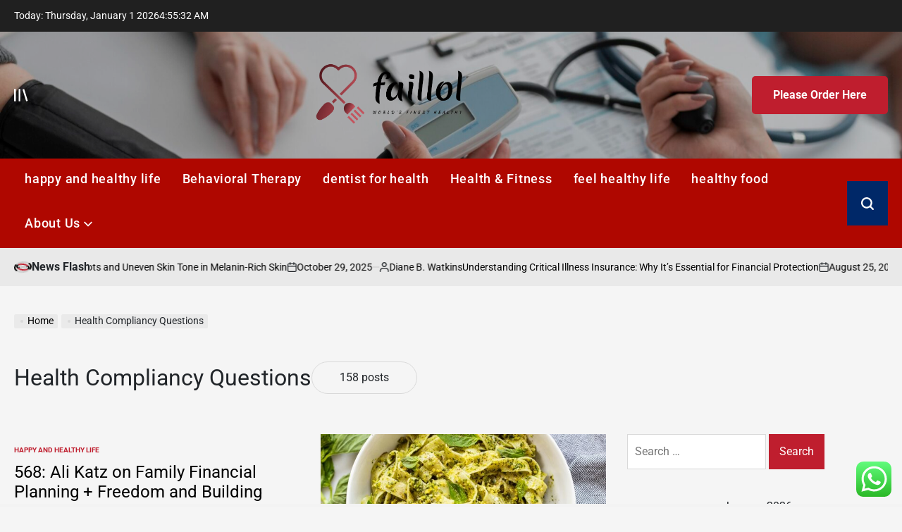

--- FILE ---
content_type: text/html; charset=UTF-8
request_url: https://faillol.com/tag/health-compliancy-questions
body_size: 23252
content:
    <!doctype html>
<html lang="en-US">
    <head>
        <meta charset="UTF-8">
        <meta name="viewport" content="width=device-width, initial-scale=1">
        <link rel="profile" href="https://gmpg.org/xfn/11">
        <title>Health Compliancy Questions &#8211; faillol</title>
<meta name='robots' content='max-image-preview:large' />
<link rel="alternate" type="application/rss+xml" title="faillol &raquo; Feed" href="https://faillol.com/feed" />
<link rel="alternate" type="application/rss+xml" title="faillol &raquo; Comments Feed" href="https://faillol.com/comments/feed" />
<link rel="alternate" type="application/rss+xml" title="faillol &raquo; Health Compliancy Questions Tag Feed" href="https://faillol.com/tag/health-compliancy-questions/feed" />
<style id='wp-img-auto-sizes-contain-inline-css'>
img:is([sizes=auto i],[sizes^="auto," i]){contain-intrinsic-size:3000px 1500px}
/*# sourceURL=wp-img-auto-sizes-contain-inline-css */
</style>

<link rel='stylesheet' id='ht_ctc_main_css-css' href='https://faillol.com/wp-content/plugins/click-to-chat-for-whatsapp/new/inc/assets/css/main.css?ver=4.35' media='all' />
<style id='wp-emoji-styles-inline-css'>

	img.wp-smiley, img.emoji {
		display: inline !important;
		border: none !important;
		box-shadow: none !important;
		height: 1em !important;
		width: 1em !important;
		margin: 0 0.07em !important;
		vertical-align: -0.1em !important;
		background: none !important;
		padding: 0 !important;
	}
/*# sourceURL=wp-emoji-styles-inline-css */
</style>
<link rel='stylesheet' id='wp-block-library-css' href='https://faillol.com/wp-includes/css/dist/block-library/style.min.css?ver=6.9' media='all' />
<style id='global-styles-inline-css'>
:root{--wp--preset--aspect-ratio--square: 1;--wp--preset--aspect-ratio--4-3: 4/3;--wp--preset--aspect-ratio--3-4: 3/4;--wp--preset--aspect-ratio--3-2: 3/2;--wp--preset--aspect-ratio--2-3: 2/3;--wp--preset--aspect-ratio--16-9: 16/9;--wp--preset--aspect-ratio--9-16: 9/16;--wp--preset--color--black: #000000;--wp--preset--color--cyan-bluish-gray: #abb8c3;--wp--preset--color--white: #ffffff;--wp--preset--color--pale-pink: #f78da7;--wp--preset--color--vivid-red: #cf2e2e;--wp--preset--color--luminous-vivid-orange: #ff6900;--wp--preset--color--luminous-vivid-amber: #fcb900;--wp--preset--color--light-green-cyan: #7bdcb5;--wp--preset--color--vivid-green-cyan: #00d084;--wp--preset--color--pale-cyan-blue: #8ed1fc;--wp--preset--color--vivid-cyan-blue: #0693e3;--wp--preset--color--vivid-purple: #9b51e0;--wp--preset--gradient--vivid-cyan-blue-to-vivid-purple: linear-gradient(135deg,rgb(6,147,227) 0%,rgb(155,81,224) 100%);--wp--preset--gradient--light-green-cyan-to-vivid-green-cyan: linear-gradient(135deg,rgb(122,220,180) 0%,rgb(0,208,130) 100%);--wp--preset--gradient--luminous-vivid-amber-to-luminous-vivid-orange: linear-gradient(135deg,rgb(252,185,0) 0%,rgb(255,105,0) 100%);--wp--preset--gradient--luminous-vivid-orange-to-vivid-red: linear-gradient(135deg,rgb(255,105,0) 0%,rgb(207,46,46) 100%);--wp--preset--gradient--very-light-gray-to-cyan-bluish-gray: linear-gradient(135deg,rgb(238,238,238) 0%,rgb(169,184,195) 100%);--wp--preset--gradient--cool-to-warm-spectrum: linear-gradient(135deg,rgb(74,234,220) 0%,rgb(151,120,209) 20%,rgb(207,42,186) 40%,rgb(238,44,130) 60%,rgb(251,105,98) 80%,rgb(254,248,76) 100%);--wp--preset--gradient--blush-light-purple: linear-gradient(135deg,rgb(255,206,236) 0%,rgb(152,150,240) 100%);--wp--preset--gradient--blush-bordeaux: linear-gradient(135deg,rgb(254,205,165) 0%,rgb(254,45,45) 50%,rgb(107,0,62) 100%);--wp--preset--gradient--luminous-dusk: linear-gradient(135deg,rgb(255,203,112) 0%,rgb(199,81,192) 50%,rgb(65,88,208) 100%);--wp--preset--gradient--pale-ocean: linear-gradient(135deg,rgb(255,245,203) 0%,rgb(182,227,212) 50%,rgb(51,167,181) 100%);--wp--preset--gradient--electric-grass: linear-gradient(135deg,rgb(202,248,128) 0%,rgb(113,206,126) 100%);--wp--preset--gradient--midnight: linear-gradient(135deg,rgb(2,3,129) 0%,rgb(40,116,252) 100%);--wp--preset--font-size--small: 13px;--wp--preset--font-size--medium: 20px;--wp--preset--font-size--large: 36px;--wp--preset--font-size--x-large: 42px;--wp--preset--spacing--20: 0.44rem;--wp--preset--spacing--30: 0.67rem;--wp--preset--spacing--40: 1rem;--wp--preset--spacing--50: 1.5rem;--wp--preset--spacing--60: 2.25rem;--wp--preset--spacing--70: 3.38rem;--wp--preset--spacing--80: 5.06rem;--wp--preset--shadow--natural: 6px 6px 9px rgba(0, 0, 0, 0.2);--wp--preset--shadow--deep: 12px 12px 50px rgba(0, 0, 0, 0.4);--wp--preset--shadow--sharp: 6px 6px 0px rgba(0, 0, 0, 0.2);--wp--preset--shadow--outlined: 6px 6px 0px -3px rgb(255, 255, 255), 6px 6px rgb(0, 0, 0);--wp--preset--shadow--crisp: 6px 6px 0px rgb(0, 0, 0);}:where(.is-layout-flex){gap: 0.5em;}:where(.is-layout-grid){gap: 0.5em;}body .is-layout-flex{display: flex;}.is-layout-flex{flex-wrap: wrap;align-items: center;}.is-layout-flex > :is(*, div){margin: 0;}body .is-layout-grid{display: grid;}.is-layout-grid > :is(*, div){margin: 0;}:where(.wp-block-columns.is-layout-flex){gap: 2em;}:where(.wp-block-columns.is-layout-grid){gap: 2em;}:where(.wp-block-post-template.is-layout-flex){gap: 1.25em;}:where(.wp-block-post-template.is-layout-grid){gap: 1.25em;}.has-black-color{color: var(--wp--preset--color--black) !important;}.has-cyan-bluish-gray-color{color: var(--wp--preset--color--cyan-bluish-gray) !important;}.has-white-color{color: var(--wp--preset--color--white) !important;}.has-pale-pink-color{color: var(--wp--preset--color--pale-pink) !important;}.has-vivid-red-color{color: var(--wp--preset--color--vivid-red) !important;}.has-luminous-vivid-orange-color{color: var(--wp--preset--color--luminous-vivid-orange) !important;}.has-luminous-vivid-amber-color{color: var(--wp--preset--color--luminous-vivid-amber) !important;}.has-light-green-cyan-color{color: var(--wp--preset--color--light-green-cyan) !important;}.has-vivid-green-cyan-color{color: var(--wp--preset--color--vivid-green-cyan) !important;}.has-pale-cyan-blue-color{color: var(--wp--preset--color--pale-cyan-blue) !important;}.has-vivid-cyan-blue-color{color: var(--wp--preset--color--vivid-cyan-blue) !important;}.has-vivid-purple-color{color: var(--wp--preset--color--vivid-purple) !important;}.has-black-background-color{background-color: var(--wp--preset--color--black) !important;}.has-cyan-bluish-gray-background-color{background-color: var(--wp--preset--color--cyan-bluish-gray) !important;}.has-white-background-color{background-color: var(--wp--preset--color--white) !important;}.has-pale-pink-background-color{background-color: var(--wp--preset--color--pale-pink) !important;}.has-vivid-red-background-color{background-color: var(--wp--preset--color--vivid-red) !important;}.has-luminous-vivid-orange-background-color{background-color: var(--wp--preset--color--luminous-vivid-orange) !important;}.has-luminous-vivid-amber-background-color{background-color: var(--wp--preset--color--luminous-vivid-amber) !important;}.has-light-green-cyan-background-color{background-color: var(--wp--preset--color--light-green-cyan) !important;}.has-vivid-green-cyan-background-color{background-color: var(--wp--preset--color--vivid-green-cyan) !important;}.has-pale-cyan-blue-background-color{background-color: var(--wp--preset--color--pale-cyan-blue) !important;}.has-vivid-cyan-blue-background-color{background-color: var(--wp--preset--color--vivid-cyan-blue) !important;}.has-vivid-purple-background-color{background-color: var(--wp--preset--color--vivid-purple) !important;}.has-black-border-color{border-color: var(--wp--preset--color--black) !important;}.has-cyan-bluish-gray-border-color{border-color: var(--wp--preset--color--cyan-bluish-gray) !important;}.has-white-border-color{border-color: var(--wp--preset--color--white) !important;}.has-pale-pink-border-color{border-color: var(--wp--preset--color--pale-pink) !important;}.has-vivid-red-border-color{border-color: var(--wp--preset--color--vivid-red) !important;}.has-luminous-vivid-orange-border-color{border-color: var(--wp--preset--color--luminous-vivid-orange) !important;}.has-luminous-vivid-amber-border-color{border-color: var(--wp--preset--color--luminous-vivid-amber) !important;}.has-light-green-cyan-border-color{border-color: var(--wp--preset--color--light-green-cyan) !important;}.has-vivid-green-cyan-border-color{border-color: var(--wp--preset--color--vivid-green-cyan) !important;}.has-pale-cyan-blue-border-color{border-color: var(--wp--preset--color--pale-cyan-blue) !important;}.has-vivid-cyan-blue-border-color{border-color: var(--wp--preset--color--vivid-cyan-blue) !important;}.has-vivid-purple-border-color{border-color: var(--wp--preset--color--vivid-purple) !important;}.has-vivid-cyan-blue-to-vivid-purple-gradient-background{background: var(--wp--preset--gradient--vivid-cyan-blue-to-vivid-purple) !important;}.has-light-green-cyan-to-vivid-green-cyan-gradient-background{background: var(--wp--preset--gradient--light-green-cyan-to-vivid-green-cyan) !important;}.has-luminous-vivid-amber-to-luminous-vivid-orange-gradient-background{background: var(--wp--preset--gradient--luminous-vivid-amber-to-luminous-vivid-orange) !important;}.has-luminous-vivid-orange-to-vivid-red-gradient-background{background: var(--wp--preset--gradient--luminous-vivid-orange-to-vivid-red) !important;}.has-very-light-gray-to-cyan-bluish-gray-gradient-background{background: var(--wp--preset--gradient--very-light-gray-to-cyan-bluish-gray) !important;}.has-cool-to-warm-spectrum-gradient-background{background: var(--wp--preset--gradient--cool-to-warm-spectrum) !important;}.has-blush-light-purple-gradient-background{background: var(--wp--preset--gradient--blush-light-purple) !important;}.has-blush-bordeaux-gradient-background{background: var(--wp--preset--gradient--blush-bordeaux) !important;}.has-luminous-dusk-gradient-background{background: var(--wp--preset--gradient--luminous-dusk) !important;}.has-pale-ocean-gradient-background{background: var(--wp--preset--gradient--pale-ocean) !important;}.has-electric-grass-gradient-background{background: var(--wp--preset--gradient--electric-grass) !important;}.has-midnight-gradient-background{background: var(--wp--preset--gradient--midnight) !important;}.has-small-font-size{font-size: var(--wp--preset--font-size--small) !important;}.has-medium-font-size{font-size: var(--wp--preset--font-size--medium) !important;}.has-large-font-size{font-size: var(--wp--preset--font-size--large) !important;}.has-x-large-font-size{font-size: var(--wp--preset--font-size--x-large) !important;}
/*# sourceURL=global-styles-inline-css */
</style>

<style id='classic-theme-styles-inline-css'>
/*! This file is auto-generated */
.wp-block-button__link{color:#fff;background-color:#32373c;border-radius:9999px;box-shadow:none;text-decoration:none;padding:calc(.667em + 2px) calc(1.333em + 2px);font-size:1.125em}.wp-block-file__button{background:#32373c;color:#fff;text-decoration:none}
/*# sourceURL=/wp-includes/css/classic-themes.min.css */
</style>
<link rel='stylesheet' id='contact-form-7-css' href='https://faillol.com/wp-content/plugins/contact-form-7/includes/css/styles.css?ver=6.1.4' media='all' />
<style id='contact-form-7-inline-css'>
.wpcf7 .wpcf7-recaptcha iframe {margin-bottom: 0;}.wpcf7 .wpcf7-recaptcha[data-align="center"] > div {margin: 0 auto;}.wpcf7 .wpcf7-recaptcha[data-align="right"] > div {margin: 0 0 0 auto;}
/*# sourceURL=contact-form-7-inline-css */
</style>
<link rel='stylesheet' id='ez-toc-css' href='https://faillol.com/wp-content/plugins/easy-table-of-contents/assets/css/screen.min.css?ver=2.0.80' media='all' />
<style id='ez-toc-inline-css'>
div#ez-toc-container .ez-toc-title {font-size: 120%;}div#ez-toc-container .ez-toc-title {font-weight: 500;}div#ez-toc-container ul li , div#ez-toc-container ul li a {font-size: 95%;}div#ez-toc-container ul li , div#ez-toc-container ul li a {font-weight: 500;}div#ez-toc-container nav ul ul li {font-size: 90%;}.ez-toc-box-title {font-weight: bold; margin-bottom: 10px; text-align: center; text-transform: uppercase; letter-spacing: 1px; color: #666; padding-bottom: 5px;position:absolute;top:-4%;left:5%;background-color: inherit;transition: top 0.3s ease;}.ez-toc-box-title.toc-closed {top:-25%;}
.ez-toc-container-direction {direction: ltr;}.ez-toc-counter ul{counter-reset: item ;}.ez-toc-counter nav ul li a::before {content: counters(item, '.', decimal) '. ';display: inline-block;counter-increment: item;flex-grow: 0;flex-shrink: 0;margin-right: .2em; float: left; }.ez-toc-widget-direction {direction: ltr;}.ez-toc-widget-container ul{counter-reset: item ;}.ez-toc-widget-container nav ul li a::before {content: counters(item, '.', decimal) '. ';display: inline-block;counter-increment: item;flex-grow: 0;flex-shrink: 0;margin-right: .2em; float: left; }
/*# sourceURL=ez-toc-inline-css */
</style>
<link rel='stylesheet' id='newspanda-load-google-fonts-css' href='https://faillol.com/wp-content/fonts/2d45ce3ca89a19f24395fed43f90125e.css?ver=1.0.8' media='all' />
<link rel='stylesheet' id='swiper-css' href='https://faillol.com/wp-content/themes/newspanda/assets/css/swiper-bundle.min.css?ver=6.9' media='all' />
<link rel='stylesheet' id='newspanda-style-css' href='https://faillol.com/wp-content/themes/newspanda/style.css?ver=1.0.8' media='all' />
<style id='newspanda-style-inline-css'>
        
                
/*# sourceURL=newspanda-style-inline-css */
</style>
<link rel='stylesheet' id='newspanda-preloader-css' href='https://faillol.com/wp-content/themes/newspanda/assets/css/preloader-style-5.css?ver=6.9' media='all' />
<script src="https://faillol.com/wp-includes/js/jquery/jquery.min.js?ver=3.7.1" id="jquery-core-js"></script>
<script src="https://faillol.com/wp-includes/js/jquery/jquery-migrate.min.js?ver=3.4.1" id="jquery-migrate-js"></script>
<link rel="https://api.w.org/" href="https://faillol.com/wp-json/" /><link rel="alternate" title="JSON" type="application/json" href="https://faillol.com/wp-json/wp/v2/tags/4427" /><link rel="EditURI" type="application/rsd+xml" title="RSD" href="https://faillol.com/xmlrpc.php?rsd" />
<meta name="generator" content="WordPress 6.9" />
<!-- HFCM by 99 Robots - Snippet # 1: google console -->
<meta name="google-site-verification" content="bQ3xvjtznxuTfe-AYC1vodS4M7h3h7muNPUyMwO3FP0" />
<!-- /end HFCM by 99 Robots -->
<!-- HFCM by 99 Robots - Snippet # 2: conconcord -->
<meta name="contconcord"  content="ZpX0D0DhkbwxY9Jcb48szW60fUDHY4XA" >
<!-- /end HFCM by 99 Robots -->
<!-- HFCM by 99 Robots - Snippet # 3: google console -->
<meta name="google-site-verification" content="3tNtWX3pwmftu7oDEE2gG78IKj8L-9mnoG3Cic7RwmE" />
<!-- /end HFCM by 99 Robots -->
<link rel="icon" href="https://faillol.com/wp-content/uploads/2025/09/cropped-cover-scaled-1-32x32.png" sizes="32x32" />
<link rel="icon" href="https://faillol.com/wp-content/uploads/2025/09/cropped-cover-scaled-1-192x192.png" sizes="192x192" />
<link rel="apple-touch-icon" href="https://faillol.com/wp-content/uploads/2025/09/cropped-cover-scaled-1-180x180.png" />
<meta name="msapplication-TileImage" content="https://faillol.com/wp-content/uploads/2025/09/cropped-cover-scaled-1-270x270.png" />
    </head>
<body class="archive tag tag-health-compliancy-questions tag-4427 wp-custom-logo wp-embed-responsive wp-theme-newspanda hfeed has-sidebar right-sidebar has-sticky-sidebar">
<div id="page" class="site">
    <a class="skip-link screen-reader-text"
       href="#site-content">Skip to content</a>

    <div id="wpi-topbar" class="site-topbar">
        <div class="wrapper topbar-wrapper">
            <div class="topbar-components topbar-components-left">
                                    <div class="site-topbar-component topbar-component-date">

                        Today:
                        Thursday, January 1 2026                    </div>
                                                    <div class="site-topbar-component topbar-component-clock">
                        <div class="wpi-display-clock"></div>
                    </div>
                            </div>
            <div class="topbar-components topbar-components-right">
                
                        </div>
        </div>
    </div>



<header id="masthead" class="site-header site-header-3 has-header-image data-bg"
        data-background="https://faillol.com/wp-content/uploads/2025/06/cropped-doctor-checking-medical-condition-patient-1-scaled-2.jpg"
     >
    <div class="site-header-responsive has-sticky-navigation hide-on-desktop">
    <div class="wrapper header-wrapper">
        <div class="header-components header-components-left">
            <button class="toggle nav-toggle" data-toggle-target=".menu-modal" data-toggle-body-class="showing-menu-modal" aria-expanded="false" data-set-focus=".close-nav-toggle">
                <span class="screen-reader-text">Menu</span>
                <span class="wpi-menu-icon">
                    <span></span>
                    <span></span>
                </span>
            </button><!-- .nav-toggle -->
        </div>
        <div class="header-components header-components-center">

            <div class="site-branding">
                                    <div class="site-logo">
                        <a href="https://faillol.com/" class="custom-logo-link" rel="home"><img width="833" height="354" src="https://faillol.com/wp-content/uploads/2025/09/cropped-default.png" class="custom-logo" alt="faillol" decoding="async" fetchpriority="high" srcset="https://faillol.com/wp-content/uploads/2025/09/cropped-default.png 833w, https://faillol.com/wp-content/uploads/2025/09/cropped-default-300x127.png 300w, https://faillol.com/wp-content/uploads/2025/09/cropped-default-768x326.png 768w" sizes="(max-width: 833px) 100vw, 833px" /></a>                    </div>
                                        <div class="screen-reader-text">
                        <a href="https://faillol.com/">faillol</a></div>
                                </div><!-- .site-branding -->
        </div>
        <div class="header-components header-components-right">
            <button class="toggle search-toggle" data-toggle-target=".search-modal" data-toggle-body-class="showing-search-modal" data-set-focus=".search-modal .search-field" aria-expanded="false">
                <span class="screen-reader-text">Search</span><svg class="svg-icon" aria-hidden="true" role="img" focusable="false" xmlns="http://www.w3.org/2000/svg" width="18" height="18" viewBox="0 0 18 18"><path fill="currentColor" d="M 7.117188 0.0351562 C 5.304688 0.226562 3.722656 0.960938 2.425781 2.203125 C 1.152344 3.421875 0.359375 4.964844 0.0820312 6.753906 C -0.00390625 7.304688 -0.00390625 8.445312 0.0820312 8.992188 C 0.625 12.5 3.265625 15.132812 6.785156 15.667969 C 7.335938 15.753906 8.414062 15.753906 8.964844 15.667969 C 10.148438 15.484375 11.261719 15.066406 12.179688 14.457031 C 12.375 14.328125 12.546875 14.214844 12.566406 14.207031 C 12.578125 14.199219 13.414062 15.007812 14.410156 16.003906 C 15.832031 17.421875 16.261719 17.832031 16.398438 17.898438 C 16.542969 17.964844 16.632812 17.984375 16.875 17.980469 C 17.128906 17.980469 17.203125 17.964844 17.355469 17.882812 C 17.597656 17.757812 17.777344 17.574219 17.890625 17.335938 C 17.964844 17.171875 17.984375 17.089844 17.984375 16.859375 C 17.980469 16.371094 18.011719 16.414062 15.988281 14.363281 L 14.207031 12.5625 L 14.460938 12.175781 C 15.074219 11.242188 15.484375 10.152344 15.667969 8.992188 C 15.753906 8.445312 15.753906 7.304688 15.667969 6.75 C 15.398438 4.976562 14.597656 3.421875 13.324219 2.203125 C 12.144531 1.070312 10.75 0.371094 9.125 0.101562 C 8.644531 0.0195312 7.574219 -0.015625 7.117188 0.0351562 Z M 8.941406 2.355469 C 10.972656 2.753906 12.625 4.226562 13.234375 6.1875 C 13.78125 7.953125 13.453125 9.824219 12.339844 11.285156 C 12.058594 11.65625 11.433594 12.25 11.054688 12.503906 C 9.355469 13.660156 7.1875 13.8125 5.367188 12.898438 C 2.886719 11.652344 1.691406 8.835938 2.515625 6.1875 C 3.132812 4.222656 4.796875 2.730469 6.808594 2.359375 C 7.332031 2.261719 7.398438 2.257812 8.015625 2.265625 C 8.382812 2.277344 8.683594 2.304688 8.941406 2.355469 Z M 8.941406 2.355469 " /></svg>            </button><!-- .search-toggle -->
        </div>
    </div>
</div>    <div class="site-header-desktop hide-on-tablet hide-on-mobile">
        <div class="header-branding-area">
            <div class="wrapper header-wrapper">
                <div class="header-components header-components-left">
                                            <div class="site-drawer-menu-icon" aria-label="Open menu" tabindex="0">
                            <span class="screen-reader-text">Offcanvas</span>
                            <svg class="svg-icon" aria-hidden="true" role="img" focusable="false" xmlns="http://www.w3.org/2000/svg" width="20" height="20" viewBox="0 0 25 22"><path fill="currentColor" d="M8 22V0h3v22zm13.423-.044L14.998.916l2.87-.877 6.424 21.041-2.87.876ZM0 22V0h3v22z" /></svg>                        </div>
                                    </div>
                <div class="header-components header-components-center">
                    
<div class="site-branding">
            <div class="site-logo">
            <a href="https://faillol.com/" class="custom-logo-link" rel="home"><img width="833" height="354" src="https://faillol.com/wp-content/uploads/2025/09/cropped-default.png" class="custom-logo" alt="faillol" decoding="async" srcset="https://faillol.com/wp-content/uploads/2025/09/cropped-default.png 833w, https://faillol.com/wp-content/uploads/2025/09/cropped-default-300x127.png 300w, https://faillol.com/wp-content/uploads/2025/09/cropped-default-768x326.png 768w" sizes="(max-width: 833px) 100vw, 833px" /></a>        </div>
                    <div class="screen-reader-text">
                <a href="https://faillol.com/">faillol</a>
            </div>
            
    </div><!-- .site-branding -->
                </div>
                <div class="header-components header-components-right">
                                    <a href="https://csreplygoyizseo@gmail.com" class="wpi-button wpi-button-small wpi-button-primary navbar-subscription">
                        Please Order Here                    </a>
                                </div>
            </div>
        </div>
        <div class="header-navigation-area">
            <div class="wrapper header-wrapper">
                <div class="header-components header-components-left">
                    <div class="header-navigation-wrapper">
                                                    <nav class="primary-menu-wrapper"
                                 aria-label="Horizontal">
                                <ul class="primary-menu reset-list-style">
                                    <li id="menu-item-5500" class="menu-item menu-item-type-taxonomy menu-item-object-category menu-item-5500"><a href="https://faillol.com/category/happy-and-healthy-life">happy and healthy life</a></li>
<li id="menu-item-5496" class="menu-item menu-item-type-taxonomy menu-item-object-category menu-item-5496"><a href="https://faillol.com/category/behavioral-therapy">Behavioral Therapy</a></li>
<li id="menu-item-5498" class="menu-item menu-item-type-taxonomy menu-item-object-category menu-item-5498"><a href="https://faillol.com/category/dentist-for-health">dentist for health</a></li>
<li id="menu-item-5501" class="menu-item menu-item-type-taxonomy menu-item-object-category menu-item-5501"><a href="https://faillol.com/category/health-fitness">Health &amp; Fitness</a></li>
<li id="menu-item-5499" class="menu-item menu-item-type-taxonomy menu-item-object-category menu-item-5499"><a href="https://faillol.com/category/feel-healthy-life">feel healthy life</a></li>
<li id="menu-item-5955" class="menu-item menu-item-type-taxonomy menu-item-object-category menu-item-5955"><a href="https://faillol.com/category/healthy-food">healthy food</a></li>
<li id="menu-item-5491" class="menu-item menu-item-type-post_type menu-item-object-page menu-item-has-children menu-item-5491"><a href="https://faillol.com/about-us">About Us<span class="icon"><svg class="svg-icon" aria-hidden="true" role="img" focusable="false" xmlns="http://www.w3.org/2000/svg" width="20" height="12" viewBox="0 0 20 12"><polygon fill="currentColor" points="1319.899 365.778 1327.678 358 1329.799 360.121 1319.899 370.021 1310 360.121 1312.121 358" transform="translate(-1310 -358)" /></svg></span></a>
<ul class="sub-menu">
	<li id="menu-item-5492" class="menu-item menu-item-type-post_type menu-item-object-page menu-item-5492"><a href="https://faillol.com/advertise-here">Advertise Here</a></li>
	<li id="menu-item-5493" class="menu-item menu-item-type-post_type menu-item-object-page menu-item-5493"><a href="https://faillol.com/contact-us">Contact Us</a></li>
	<li id="menu-item-5494" class="menu-item menu-item-type-post_type menu-item-object-page menu-item-5494"><a href="https://faillol.com/privacy-policy">Privacy Policy</a></li>
	<li id="menu-item-5495" class="menu-item menu-item-type-post_type menu-item-object-page menu-item-5495"><a href="https://faillol.com/sitemap">Sitemap</a></li>
</ul>
</li>
                                </ul>
                            </nav><!-- .primary-menu-wrapper -->
                                                </div><!-- .header-navigation-wrapper -->
                </div>
                <div class="header-components header-components-right">
                        <button class="toggle search-toggle desktop-search-toggle" data-toggle-target=".search-modal" data-toggle-body-class="showing-search-modal" data-set-focus=".search-modal .search-field" aria-expanded="false">
                            <span class="screen-reader-text">Search</span><svg class="svg-icon" aria-hidden="true" role="img" focusable="false" xmlns="http://www.w3.org/2000/svg" width="18" height="18" viewBox="0 0 18 18"><path fill="currentColor" d="M 7.117188 0.0351562 C 5.304688 0.226562 3.722656 0.960938 2.425781 2.203125 C 1.152344 3.421875 0.359375 4.964844 0.0820312 6.753906 C -0.00390625 7.304688 -0.00390625 8.445312 0.0820312 8.992188 C 0.625 12.5 3.265625 15.132812 6.785156 15.667969 C 7.335938 15.753906 8.414062 15.753906 8.964844 15.667969 C 10.148438 15.484375 11.261719 15.066406 12.179688 14.457031 C 12.375 14.328125 12.546875 14.214844 12.566406 14.207031 C 12.578125 14.199219 13.414062 15.007812 14.410156 16.003906 C 15.832031 17.421875 16.261719 17.832031 16.398438 17.898438 C 16.542969 17.964844 16.632812 17.984375 16.875 17.980469 C 17.128906 17.980469 17.203125 17.964844 17.355469 17.882812 C 17.597656 17.757812 17.777344 17.574219 17.890625 17.335938 C 17.964844 17.171875 17.984375 17.089844 17.984375 16.859375 C 17.980469 16.371094 18.011719 16.414062 15.988281 14.363281 L 14.207031 12.5625 L 14.460938 12.175781 C 15.074219 11.242188 15.484375 10.152344 15.667969 8.992188 C 15.753906 8.445312 15.753906 7.304688 15.667969 6.75 C 15.398438 4.976562 14.597656 3.421875 13.324219 2.203125 C 12.144531 1.070312 10.75 0.371094 9.125 0.101562 C 8.644531 0.0195312 7.574219 -0.015625 7.117188 0.0351562 Z M 8.941406 2.355469 C 10.972656 2.753906 12.625 4.226562 13.234375 6.1875 C 13.78125 7.953125 13.453125 9.824219 12.339844 11.285156 C 12.058594 11.65625 11.433594 12.25 11.054688 12.503906 C 9.355469 13.660156 7.1875 13.8125 5.367188 12.898438 C 2.886719 11.652344 1.691406 8.835938 2.515625 6.1875 C 3.132812 4.222656 4.796875 2.730469 6.808594 2.359375 C 7.332031 2.261719 7.398438 2.257812 8.015625 2.265625 C 8.382812 2.277344 8.683594 2.304688 8.941406 2.355469 Z M 8.941406 2.355469 " /></svg>                        </button><!-- .search-toggle -->
                </div>
            </div>
        </div>
    </div>
</header><!-- #masthead -->
<div class="search-modal cover-modal" data-modal-target-string=".search-modal" role="dialog" aria-modal="true" aria-label="Search">
    <div class="search-modal-inner modal-inner">
        <div class="wrapper">
            <div class="search-modal-panel">
                <h2>What are You Looking For?</h2>
                <div class="search-modal-form">
                    <form role="search" aria-label="Search for:" method="get" class="search-form" action="https://faillol.com/">
				<label>
					<span class="screen-reader-text">Search for:</span>
					<input type="search" class="search-field" placeholder="Search &hellip;" value="" name="s" />
				</label>
				<input type="submit" class="search-submit" value="Search" />
			</form>                </div>

                            <div class="search-modal-articles">
                                    <h2>
                        Trending News                    </h2>
                                <div class="wpi-search-articles">
                                            <article id="search-articles-8932" class="wpi-post wpi-post-default post-8932 post type-post status-publish format-standard has-post-thumbnail hentry category-healthy-food">
                                                            <div class="entry-image entry-image-medium image-hover-effect hover-effect-shine">
                                    <a class="post-thumbnail" href="https://faillol.com/4-best-design-tools-for-marketers-in-2025.html"
                                       aria-hidden="true" tabindex="-1">
                                        <img post-id="8932" fifu-featured="1" width="300" height="300" src="https://liveyourbrand.in/wp-content/uploads/2025/03/3.-Top-Tools-That-All-Digital-Marketers-Should-Be-Using-in-2025-1.png" class="attachment-medium size-medium wp-post-image" alt="4 Best Design Tools for Marketers in 2025" title="4 Best Design Tools for Marketers in 2025" title="4 Best Design Tools for Marketers in 2025" decoding="async" />                                    </a>
                                </div>
                                                        <div class="entry-details">
                                                                <h3 class="entry-title entry-title-xsmall">
                                    <a href="https://faillol.com/4-best-design-tools-for-marketers-in-2025.html">4 Best Design Tools for Marketers in 2025</a>
                                </h3>
                                <div class="entry-meta-wrapper">
                                            <div class="entry-meta entry-date posted-on">
                            <span class="screen-reader-text">on</span>
            <svg class="svg-icon" aria-hidden="true" role="img" focusable="false" xmlns="http://www.w3.org/2000/svg" width="18" height="19" viewBox="0 0 18 19"><path fill="currentColor" d="M4.60069444,4.09375 L3.25,4.09375 C2.47334957,4.09375 1.84375,4.72334957 1.84375,5.5 L1.84375,7.26736111 L16.15625,7.26736111 L16.15625,5.5 C16.15625,4.72334957 15.5266504,4.09375 14.75,4.09375 L13.3993056,4.09375 L13.3993056,4.55555556 C13.3993056,5.02154581 13.0215458,5.39930556 12.5555556,5.39930556 C12.0895653,5.39930556 11.7118056,5.02154581 11.7118056,4.55555556 L11.7118056,4.09375 L6.28819444,4.09375 L6.28819444,4.55555556 C6.28819444,5.02154581 5.9104347,5.39930556 5.44444444,5.39930556 C4.97845419,5.39930556 4.60069444,5.02154581 4.60069444,4.55555556 L4.60069444,4.09375 Z M6.28819444,2.40625 L11.7118056,2.40625 L11.7118056,1 C11.7118056,0.534009742 12.0895653,0.15625 12.5555556,0.15625 C13.0215458,0.15625 13.3993056,0.534009742 13.3993056,1 L13.3993056,2.40625 L14.75,2.40625 C16.4586309,2.40625 17.84375,3.79136906 17.84375,5.5 L17.84375,15.875 C17.84375,17.5836309 16.4586309,18.96875 14.75,18.96875 L3.25,18.96875 C1.54136906,18.96875 0.15625,17.5836309 0.15625,15.875 L0.15625,5.5 C0.15625,3.79136906 1.54136906,2.40625 3.25,2.40625 L4.60069444,2.40625 L4.60069444,1 C4.60069444,0.534009742 4.97845419,0.15625 5.44444444,0.15625 C5.9104347,0.15625 6.28819444,0.534009742 6.28819444,1 L6.28819444,2.40625 Z M1.84375,8.95486111 L1.84375,15.875 C1.84375,16.6516504 2.47334957,17.28125 3.25,17.28125 L14.75,17.28125 C15.5266504,17.28125 16.15625,16.6516504 16.15625,15.875 L16.15625,8.95486111 L1.84375,8.95486111 Z" /></svg><a href="https://faillol.com/4-best-design-tools-for-marketers-in-2025.html" rel="bookmark"><time class="entry-date published" datetime="2025-12-03T05:40:59+00:00">December 3, 2025</time><time class="updated" datetime="2025-12-03T05:41:01+00:00">December 3, 2025</time></a>        </div>
                                                                                    <div class="entry-meta-separator"></div>
                                                                                <div class="entry-meta entry-author posted-by">
                            <span class="screen-reader-text">Posted by</span>
            <svg class="svg-icon" aria-hidden="true" role="img" focusable="false" xmlns="http://www.w3.org/2000/svg" width="18" height="20" viewBox="0 0 18 20"><path fill="currentColor" d="M18,19 C18,19.5522847 17.5522847,20 17,20 C16.4477153,20 16,19.5522847 16,19 L16,17 C16,15.3431458 14.6568542,14 13,14 L5,14 C3.34314575,14 2,15.3431458 2,17 L2,19 C2,19.5522847 1.55228475,20 1,20 C0.44771525,20 0,19.5522847 0,19 L0,17 C0,14.2385763 2.23857625,12 5,12 L13,12 C15.7614237,12 18,14.2385763 18,17 L18,19 Z M9,10 C6.23857625,10 4,7.76142375 4,5 C4,2.23857625 6.23857625,0 9,0 C11.7614237,0 14,2.23857625 14,5 C14,7.76142375 11.7614237,10 9,10 Z M9,8 C10.6568542,8 12,6.65685425 12,5 C12,3.34314575 10.6568542,2 9,2 C7.34314575,2 6,3.34314575 6,5 C6,6.65685425 7.34314575,8 9,8 Z" /></svg><a href="https://faillol.com/author/diane-b-watkins" class="text-decoration-reset">Diane B. Watkins</a>        </div>
                                        </div>
                            </div>
                        </article>
                                            <article id="search-articles-8925" class="wpi-post wpi-post-default post-8925 post type-post status-publish format-standard has-post-thumbnail hentry category-healthy-food">
                                                            <div class="entry-image entry-image-medium image-hover-effect hover-effect-shine">
                                    <a class="post-thumbnail" href="https://faillol.com/effective-ways-to-treat-dark-spots-and-uneven-skin-tone-in-melanin-rich-skin.html"
                                       aria-hidden="true" tabindex="-1">
                                        <img post-id="8925" fifu-featured="1" width="300" height="300" src="https://www.kosmoderma.com/wp-content/uploads/2025/08/closeup-asian-woman-with-dark-spots-freckles-problems-scaled.jpg" class="attachment-medium size-medium wp-post-image" alt="Effective Ways to Treat Dark Spots and Uneven Skin Tone in Melanin-Rich Skin" title="Effective Ways to Treat Dark Spots and Uneven Skin Tone in Melanin-Rich Skin" title="Effective Ways to Treat Dark Spots and Uneven Skin Tone in Melanin-Rich Skin" decoding="async" />                                    </a>
                                </div>
                                                        <div class="entry-details">
                                                                <h3 class="entry-title entry-title-xsmall">
                                    <a href="https://faillol.com/effective-ways-to-treat-dark-spots-and-uneven-skin-tone-in-melanin-rich-skin.html">Effective Ways to Treat Dark Spots and Uneven Skin Tone in Melanin-Rich Skin</a>
                                </h3>
                                <div class="entry-meta-wrapper">
                                            <div class="entry-meta entry-date posted-on">
                            <span class="screen-reader-text">on</span>
            <svg class="svg-icon" aria-hidden="true" role="img" focusable="false" xmlns="http://www.w3.org/2000/svg" width="18" height="19" viewBox="0 0 18 19"><path fill="currentColor" d="M4.60069444,4.09375 L3.25,4.09375 C2.47334957,4.09375 1.84375,4.72334957 1.84375,5.5 L1.84375,7.26736111 L16.15625,7.26736111 L16.15625,5.5 C16.15625,4.72334957 15.5266504,4.09375 14.75,4.09375 L13.3993056,4.09375 L13.3993056,4.55555556 C13.3993056,5.02154581 13.0215458,5.39930556 12.5555556,5.39930556 C12.0895653,5.39930556 11.7118056,5.02154581 11.7118056,4.55555556 L11.7118056,4.09375 L6.28819444,4.09375 L6.28819444,4.55555556 C6.28819444,5.02154581 5.9104347,5.39930556 5.44444444,5.39930556 C4.97845419,5.39930556 4.60069444,5.02154581 4.60069444,4.55555556 L4.60069444,4.09375 Z M6.28819444,2.40625 L11.7118056,2.40625 L11.7118056,1 C11.7118056,0.534009742 12.0895653,0.15625 12.5555556,0.15625 C13.0215458,0.15625 13.3993056,0.534009742 13.3993056,1 L13.3993056,2.40625 L14.75,2.40625 C16.4586309,2.40625 17.84375,3.79136906 17.84375,5.5 L17.84375,15.875 C17.84375,17.5836309 16.4586309,18.96875 14.75,18.96875 L3.25,18.96875 C1.54136906,18.96875 0.15625,17.5836309 0.15625,15.875 L0.15625,5.5 C0.15625,3.79136906 1.54136906,2.40625 3.25,2.40625 L4.60069444,2.40625 L4.60069444,1 C4.60069444,0.534009742 4.97845419,0.15625 5.44444444,0.15625 C5.9104347,0.15625 6.28819444,0.534009742 6.28819444,1 L6.28819444,2.40625 Z M1.84375,8.95486111 L1.84375,15.875 C1.84375,16.6516504 2.47334957,17.28125 3.25,17.28125 L14.75,17.28125 C15.5266504,17.28125 16.15625,16.6516504 16.15625,15.875 L16.15625,8.95486111 L1.84375,8.95486111 Z" /></svg><a href="https://faillol.com/effective-ways-to-treat-dark-spots-and-uneven-skin-tone-in-melanin-rich-skin.html" rel="bookmark"><time class="entry-date published" datetime="2025-10-29T08:25:19+00:00">October 29, 2025</time><time class="updated" datetime="2025-10-29T08:29:35+00:00">October 29, 2025</time></a>        </div>
                                                                                    <div class="entry-meta-separator"></div>
                                                                                <div class="entry-meta entry-author posted-by">
                            <span class="screen-reader-text">Posted by</span>
            <svg class="svg-icon" aria-hidden="true" role="img" focusable="false" xmlns="http://www.w3.org/2000/svg" width="18" height="20" viewBox="0 0 18 20"><path fill="currentColor" d="M18,19 C18,19.5522847 17.5522847,20 17,20 C16.4477153,20 16,19.5522847 16,19 L16,17 C16,15.3431458 14.6568542,14 13,14 L5,14 C3.34314575,14 2,15.3431458 2,17 L2,19 C2,19.5522847 1.55228475,20 1,20 C0.44771525,20 0,19.5522847 0,19 L0,17 C0,14.2385763 2.23857625,12 5,12 L13,12 C15.7614237,12 18,14.2385763 18,17 L18,19 Z M9,10 C6.23857625,10 4,7.76142375 4,5 C4,2.23857625 6.23857625,0 9,0 C11.7614237,0 14,2.23857625 14,5 C14,7.76142375 11.7614237,10 9,10 Z M9,8 C10.6568542,8 12,6.65685425 12,5 C12,3.34314575 10.6568542,2 9,2 C7.34314575,2 6,3.34314575 6,5 C6,6.65685425 7.34314575,8 9,8 Z" /></svg><a href="https://faillol.com/author/diane-b-watkins" class="text-decoration-reset">Diane B. Watkins</a>        </div>
                                        </div>
                            </div>
                        </article>
                                            <article id="search-articles-8905" class="wpi-post wpi-post-default post-8905 post type-post status-publish format-standard has-post-thumbnail hentry category-happy-and-healthy-life">
                                                            <div class="entry-image entry-image-medium image-hover-effect hover-effect-shine">
                                    <a class="post-thumbnail" href="https://faillol.com/understanding-critical-illness-insurance-why-its-essential-for-financial-protection.html"
                                       aria-hidden="true" tabindex="-1">
                                        <img post-id="8905" fifu-featured="1" width="300" height="300" src="https://faillol.com/wp-content/uploads/2025/08/Health-Insurance-Genrics-05.png" class="attachment-medium size-medium wp-post-image" alt="Understanding Critical Illness Insurance: Why It’s Essential for Financial Protection" title="Understanding Critical Illness Insurance: Why It’s Essential for Financial Protection" title="Understanding Critical Illness Insurance: Why It’s Essential for Financial Protection" decoding="async" />                                    </a>
                                </div>
                                                        <div class="entry-details">
                                                                <h3 class="entry-title entry-title-xsmall">
                                    <a href="https://faillol.com/understanding-critical-illness-insurance-why-its-essential-for-financial-protection.html">Understanding Critical Illness Insurance: Why It’s Essential for Financial Protection</a>
                                </h3>
                                <div class="entry-meta-wrapper">
                                            <div class="entry-meta entry-date posted-on">
                            <span class="screen-reader-text">on</span>
            <svg class="svg-icon" aria-hidden="true" role="img" focusable="false" xmlns="http://www.w3.org/2000/svg" width="18" height="19" viewBox="0 0 18 19"><path fill="currentColor" d="M4.60069444,4.09375 L3.25,4.09375 C2.47334957,4.09375 1.84375,4.72334957 1.84375,5.5 L1.84375,7.26736111 L16.15625,7.26736111 L16.15625,5.5 C16.15625,4.72334957 15.5266504,4.09375 14.75,4.09375 L13.3993056,4.09375 L13.3993056,4.55555556 C13.3993056,5.02154581 13.0215458,5.39930556 12.5555556,5.39930556 C12.0895653,5.39930556 11.7118056,5.02154581 11.7118056,4.55555556 L11.7118056,4.09375 L6.28819444,4.09375 L6.28819444,4.55555556 C6.28819444,5.02154581 5.9104347,5.39930556 5.44444444,5.39930556 C4.97845419,5.39930556 4.60069444,5.02154581 4.60069444,4.55555556 L4.60069444,4.09375 Z M6.28819444,2.40625 L11.7118056,2.40625 L11.7118056,1 C11.7118056,0.534009742 12.0895653,0.15625 12.5555556,0.15625 C13.0215458,0.15625 13.3993056,0.534009742 13.3993056,1 L13.3993056,2.40625 L14.75,2.40625 C16.4586309,2.40625 17.84375,3.79136906 17.84375,5.5 L17.84375,15.875 C17.84375,17.5836309 16.4586309,18.96875 14.75,18.96875 L3.25,18.96875 C1.54136906,18.96875 0.15625,17.5836309 0.15625,15.875 L0.15625,5.5 C0.15625,3.79136906 1.54136906,2.40625 3.25,2.40625 L4.60069444,2.40625 L4.60069444,1 C4.60069444,0.534009742 4.97845419,0.15625 5.44444444,0.15625 C5.9104347,0.15625 6.28819444,0.534009742 6.28819444,1 L6.28819444,2.40625 Z M1.84375,8.95486111 L1.84375,15.875 C1.84375,16.6516504 2.47334957,17.28125 3.25,17.28125 L14.75,17.28125 C15.5266504,17.28125 16.15625,16.6516504 16.15625,15.875 L16.15625,8.95486111 L1.84375,8.95486111 Z" /></svg><a href="https://faillol.com/understanding-critical-illness-insurance-why-its-essential-for-financial-protection.html" rel="bookmark"><time class="entry-date published" datetime="2025-08-25T06:11:14+00:00">August 25, 2025</time><time class="updated" datetime="2025-08-25T06:11:29+00:00">August 25, 2025</time></a>        </div>
                                                                                    <div class="entry-meta-separator"></div>
                                                                                <div class="entry-meta entry-author posted-by">
                            <span class="screen-reader-text">Posted by</span>
            <svg class="svg-icon" aria-hidden="true" role="img" focusable="false" xmlns="http://www.w3.org/2000/svg" width="18" height="20" viewBox="0 0 18 20"><path fill="currentColor" d="M18,19 C18,19.5522847 17.5522847,20 17,20 C16.4477153,20 16,19.5522847 16,19 L16,17 C16,15.3431458 14.6568542,14 13,14 L5,14 C3.34314575,14 2,15.3431458 2,17 L2,19 C2,19.5522847 1.55228475,20 1,20 C0.44771525,20 0,19.5522847 0,19 L0,17 C0,14.2385763 2.23857625,12 5,12 L13,12 C15.7614237,12 18,14.2385763 18,17 L18,19 Z M9,10 C6.23857625,10 4,7.76142375 4,5 C4,2.23857625 6.23857625,0 9,0 C11.7614237,0 14,2.23857625 14,5 C14,7.76142375 11.7614237,10 9,10 Z M9,8 C10.6568542,8 12,6.65685425 12,5 C12,3.34314575 10.6568542,2 9,2 C7.34314575,2 6,3.34314575 6,5 C6,6.65685425 7.34314575,8 9,8 Z" /></svg><a href="https://faillol.com/author/diane-b-watkins" class="text-decoration-reset">Diane B. Watkins</a>        </div>
                                        </div>
                            </div>
                        </article>
                                            <article id="search-articles-8902" class="wpi-post wpi-post-default post-8902 post type-post status-publish format-standard has-post-thumbnail hentry category-healthy-food">
                                                            <div class="entry-image entry-image-medium image-hover-effect hover-effect-shine">
                                    <a class="post-thumbnail" href="https://faillol.com/maximizing-the-value-of-your-solar-generator-in-canada-introducing-jackery-solar-generator-1000-v2.html"
                                       aria-hidden="true" tabindex="-1">
                                        <img post-id="8902" fifu-featured="1" width="300" height="300" src="https://lh7-rt.googleusercontent.com/docsz/AD_4nXd_dGxYEcAmidmITi8NgSbH47k3J3cF_m5fnZclVTzdsdvEj_xfNe7ETi8vkQ3t3Do5ONJxUga0jd5F0wrMhHUQaxYp8uQYYzFI7jEojQz0fIIg6HEn9PsLL_EpjESyyBHn5vXCQhIOccllBtqcVmA?key=KkaDoD1ymUy3Bmp9lE9CPA" class="attachment-medium size-medium wp-post-image" alt="Maximizing the Value of Your Solar Generator in Canada: Introducing Jackery Solar Generator 1000 v2" title="Maximizing the Value of Your Solar Generator in Canada: Introducing Jackery Solar Generator 1000 v2" title="Maximizing the Value of Your Solar Generator in Canada: Introducing Jackery Solar Generator 1000 v2" decoding="async" />                                    </a>
                                </div>
                                                        <div class="entry-details">
                                                                <h3 class="entry-title entry-title-xsmall">
                                    <a href="https://faillol.com/maximizing-the-value-of-your-solar-generator-in-canada-introducing-jackery-solar-generator-1000-v2.html">Maximizing the Value of Your Solar Generator in Canada: Introducing Jackery Solar Generator 1000 v2</a>
                                </h3>
                                <div class="entry-meta-wrapper">
                                            <div class="entry-meta entry-date posted-on">
                            <span class="screen-reader-text">on</span>
            <svg class="svg-icon" aria-hidden="true" role="img" focusable="false" xmlns="http://www.w3.org/2000/svg" width="18" height="19" viewBox="0 0 18 19"><path fill="currentColor" d="M4.60069444,4.09375 L3.25,4.09375 C2.47334957,4.09375 1.84375,4.72334957 1.84375,5.5 L1.84375,7.26736111 L16.15625,7.26736111 L16.15625,5.5 C16.15625,4.72334957 15.5266504,4.09375 14.75,4.09375 L13.3993056,4.09375 L13.3993056,4.55555556 C13.3993056,5.02154581 13.0215458,5.39930556 12.5555556,5.39930556 C12.0895653,5.39930556 11.7118056,5.02154581 11.7118056,4.55555556 L11.7118056,4.09375 L6.28819444,4.09375 L6.28819444,4.55555556 C6.28819444,5.02154581 5.9104347,5.39930556 5.44444444,5.39930556 C4.97845419,5.39930556 4.60069444,5.02154581 4.60069444,4.55555556 L4.60069444,4.09375 Z M6.28819444,2.40625 L11.7118056,2.40625 L11.7118056,1 C11.7118056,0.534009742 12.0895653,0.15625 12.5555556,0.15625 C13.0215458,0.15625 13.3993056,0.534009742 13.3993056,1 L13.3993056,2.40625 L14.75,2.40625 C16.4586309,2.40625 17.84375,3.79136906 17.84375,5.5 L17.84375,15.875 C17.84375,17.5836309 16.4586309,18.96875 14.75,18.96875 L3.25,18.96875 C1.54136906,18.96875 0.15625,17.5836309 0.15625,15.875 L0.15625,5.5 C0.15625,3.79136906 1.54136906,2.40625 3.25,2.40625 L4.60069444,2.40625 L4.60069444,1 C4.60069444,0.534009742 4.97845419,0.15625 5.44444444,0.15625 C5.9104347,0.15625 6.28819444,0.534009742 6.28819444,1 L6.28819444,2.40625 Z M1.84375,8.95486111 L1.84375,15.875 C1.84375,16.6516504 2.47334957,17.28125 3.25,17.28125 L14.75,17.28125 C15.5266504,17.28125 16.15625,16.6516504 16.15625,15.875 L16.15625,8.95486111 L1.84375,8.95486111 Z" /></svg><a href="https://faillol.com/maximizing-the-value-of-your-solar-generator-in-canada-introducing-jackery-solar-generator-1000-v2.html" rel="bookmark"><time class="entry-date published" datetime="2025-08-21T06:09:14+00:00">August 21, 2025</time><time class="updated" datetime="2025-08-21T06:09:16+00:00">August 21, 2025</time></a>        </div>
                                                                                    <div class="entry-meta-separator"></div>
                                                                                <div class="entry-meta entry-author posted-by">
                            <span class="screen-reader-text">Posted by</span>
            <svg class="svg-icon" aria-hidden="true" role="img" focusable="false" xmlns="http://www.w3.org/2000/svg" width="18" height="20" viewBox="0 0 18 20"><path fill="currentColor" d="M18,19 C18,19.5522847 17.5522847,20 17,20 C16.4477153,20 16,19.5522847 16,19 L16,17 C16,15.3431458 14.6568542,14 13,14 L5,14 C3.34314575,14 2,15.3431458 2,17 L2,19 C2,19.5522847 1.55228475,20 1,20 C0.44771525,20 0,19.5522847 0,19 L0,17 C0,14.2385763 2.23857625,12 5,12 L13,12 C15.7614237,12 18,14.2385763 18,17 L18,19 Z M9,10 C6.23857625,10 4,7.76142375 4,5 C4,2.23857625 6.23857625,0 9,0 C11.7614237,0 14,2.23857625 14,5 C14,7.76142375 11.7614237,10 9,10 Z M9,8 C10.6568542,8 12,6.65685425 12,5 C12,3.34314575 10.6568542,2 9,2 C7.34314575,2 6,3.34314575 6,5 C6,6.65685425 7.34314575,8 9,8 Z" /></svg><a href="https://faillol.com/author/diane-b-watkins" class="text-decoration-reset">Diane B. Watkins</a>        </div>
                                        </div>
                            </div>
                        </article>
                                    </div>
            </div>
    
                <button class="toggle search-untoggle close-search-toggle" data-toggle-target=".search-modal" data-toggle-body-class="showing-search-modal" data-set-focus=".search-modal .search-field">
                    <span class="screen-reader-text">
                        Close search                    </span>
                    <svg class="svg-icon" aria-hidden="true" role="img" focusable="false" xmlns="http://www.w3.org/2000/svg" width="16" height="16" viewBox="0 0 16 16"><polygon fill="currentColor" points="6.852 7.649 .399 1.195 1.445 .149 7.899 6.602 14.352 .149 15.399 1.195 8.945 7.649 15.399 14.102 14.352 15.149 7.899 8.695 1.445 15.149 .399 14.102" /></svg>                </button><!-- .search-toggle -->
            </div>
        </div>
    </div><!-- .search-modal-inner -->
</div><!-- .menu-modal -->

<div class="menu-modal cover-modal" data-modal-target-string=".menu-modal">

    <div class="menu-modal-inner modal-inner">

        <div class="menu-wrapper">

            <div class="menu-top">

                <button class="toggle close-nav-toggle" data-toggle-target=".menu-modal"
                        data-toggle-body-class="showing-menu-modal" data-set-focus=".menu-modal">
                    <svg class="svg-icon" aria-hidden="true" role="img" focusable="false" xmlns="http://www.w3.org/2000/svg" width="16" height="16" viewBox="0 0 16 16"><polygon fill="currentColor" points="6.852 7.649 .399 1.195 1.445 .149 7.899 6.602 14.352 .149 15.399 1.195 8.945 7.649 15.399 14.102 14.352 15.149 7.899 8.695 1.445 15.149 .399 14.102" /></svg>                </button><!-- .nav-toggle -->


                <nav class="mobile-menu" aria-label="Mobile">

                    <ul class="modal-menu reset-list-style">

                        <li class="menu-item menu-item-type-taxonomy menu-item-object-category menu-item-5500"><div class="ancestor-wrapper"><a href="https://faillol.com/category/happy-and-healthy-life">happy and healthy life</a></div><!-- .ancestor-wrapper --></li>
<li class="menu-item menu-item-type-taxonomy menu-item-object-category menu-item-5496"><div class="ancestor-wrapper"><a href="https://faillol.com/category/behavioral-therapy">Behavioral Therapy</a></div><!-- .ancestor-wrapper --></li>
<li class="menu-item menu-item-type-taxonomy menu-item-object-category menu-item-5498"><div class="ancestor-wrapper"><a href="https://faillol.com/category/dentist-for-health">dentist for health</a></div><!-- .ancestor-wrapper --></li>
<li class="menu-item menu-item-type-taxonomy menu-item-object-category menu-item-5501"><div class="ancestor-wrapper"><a href="https://faillol.com/category/health-fitness">Health &amp; Fitness</a></div><!-- .ancestor-wrapper --></li>
<li class="menu-item menu-item-type-taxonomy menu-item-object-category menu-item-5499"><div class="ancestor-wrapper"><a href="https://faillol.com/category/feel-healthy-life">feel healthy life</a></div><!-- .ancestor-wrapper --></li>
<li class="menu-item menu-item-type-taxonomy menu-item-object-category menu-item-5955"><div class="ancestor-wrapper"><a href="https://faillol.com/category/healthy-food">healthy food</a></div><!-- .ancestor-wrapper --></li>
<li class="menu-item menu-item-type-post_type menu-item-object-page menu-item-has-children menu-item-5491"><div class="ancestor-wrapper"><a href="https://faillol.com/about-us">About Us</a><button class="toggle sub-menu-toggle" data-toggle-target=".menu-modal .menu-item-5491 > .sub-menu" data-toggle-type="slidetoggle" data-toggle-duration="250" aria-expanded="false"><span class="screen-reader-text">Show sub menu</span><svg class="svg-icon" aria-hidden="true" role="img" focusable="false" xmlns="http://www.w3.org/2000/svg" width="20" height="12" viewBox="0 0 20 12"><polygon fill="currentColor" points="1319.899 365.778 1327.678 358 1329.799 360.121 1319.899 370.021 1310 360.121 1312.121 358" transform="translate(-1310 -358)" /></svg></button></div><!-- .ancestor-wrapper -->
<ul class="sub-menu">
	<li class="menu-item menu-item-type-post_type menu-item-object-page menu-item-5492"><div class="ancestor-wrapper"><a href="https://faillol.com/advertise-here">Advertise Here</a></div><!-- .ancestor-wrapper --></li>
	<li class="menu-item menu-item-type-post_type menu-item-object-page menu-item-5493"><div class="ancestor-wrapper"><a href="https://faillol.com/contact-us">Contact Us</a></div><!-- .ancestor-wrapper --></li>
	<li class="menu-item menu-item-type-post_type menu-item-object-page menu-item-5494"><div class="ancestor-wrapper"><a href="https://faillol.com/privacy-policy">Privacy Policy</a></div><!-- .ancestor-wrapper --></li>
	<li class="menu-item menu-item-type-post_type menu-item-object-page menu-item-5495"><div class="ancestor-wrapper"><a href="https://faillol.com/sitemap">Sitemap</a></div><!-- .ancestor-wrapper --></li>
</ul>
</li>

                    </ul>

                </nav>
            </div><!-- .menu-top -->

            <div class="menu-bottom">
                
            </div><!-- .menu-bottom -->

                        <div class="menu-copyright">
                        <div class="copyright-info">
            faillol.com/            Theme NewsPanda designed by <a href="https://wpinterface.com/themes/newspanda">WPInterface</a>.        </div>
                </div>
                    </div><!-- .menu-wrapper -->

    </div><!-- .menu-modal-inner -->

</div><!-- .menu-modal -->
        <div class="wpi-header-ticker">
            <div class="wrapper">
                <div class="wpi-ticker-panel">
                                            <div class="wpi-ticker-title">
                            <span class="ticker-loader"></span>
                            News Flash                        </div>
                                        <div class="wpi-ticker-content">
                        <div class="wpi-ticker-init swiper" data-news-ticker-speed="12000">
                            <div class="swiper-wrapper wpi-ticker-init-wrapper">
                                                                    <div class="swiper-slide wpi-ticker-init-item">
                                        <article
                                                id="ticker-post-8932" class="wpi-post wpi-post-ticker post-8932 post type-post status-publish format-standard has-post-thumbnail hentry category-healthy-food">
                                            <div class="entry-details">
                                                                                                <h3 class="entry-title entry-title-xsmall">
                                                    <a href="https://faillol.com/4-best-design-tools-for-marketers-in-2025.html">4 Best Design Tools for Marketers in 2025</a>
                                                </h3>
                                                <div class="entry-meta-wrapper hide-on-tablet hide-on-mobile">
                                                            <div class="entry-meta entry-date posted-on">
                            <span class="screen-reader-text">on</span>
            <svg class="svg-icon" aria-hidden="true" role="img" focusable="false" xmlns="http://www.w3.org/2000/svg" width="18" height="19" viewBox="0 0 18 19"><path fill="currentColor" d="M4.60069444,4.09375 L3.25,4.09375 C2.47334957,4.09375 1.84375,4.72334957 1.84375,5.5 L1.84375,7.26736111 L16.15625,7.26736111 L16.15625,5.5 C16.15625,4.72334957 15.5266504,4.09375 14.75,4.09375 L13.3993056,4.09375 L13.3993056,4.55555556 C13.3993056,5.02154581 13.0215458,5.39930556 12.5555556,5.39930556 C12.0895653,5.39930556 11.7118056,5.02154581 11.7118056,4.55555556 L11.7118056,4.09375 L6.28819444,4.09375 L6.28819444,4.55555556 C6.28819444,5.02154581 5.9104347,5.39930556 5.44444444,5.39930556 C4.97845419,5.39930556 4.60069444,5.02154581 4.60069444,4.55555556 L4.60069444,4.09375 Z M6.28819444,2.40625 L11.7118056,2.40625 L11.7118056,1 C11.7118056,0.534009742 12.0895653,0.15625 12.5555556,0.15625 C13.0215458,0.15625 13.3993056,0.534009742 13.3993056,1 L13.3993056,2.40625 L14.75,2.40625 C16.4586309,2.40625 17.84375,3.79136906 17.84375,5.5 L17.84375,15.875 C17.84375,17.5836309 16.4586309,18.96875 14.75,18.96875 L3.25,18.96875 C1.54136906,18.96875 0.15625,17.5836309 0.15625,15.875 L0.15625,5.5 C0.15625,3.79136906 1.54136906,2.40625 3.25,2.40625 L4.60069444,2.40625 L4.60069444,1 C4.60069444,0.534009742 4.97845419,0.15625 5.44444444,0.15625 C5.9104347,0.15625 6.28819444,0.534009742 6.28819444,1 L6.28819444,2.40625 Z M1.84375,8.95486111 L1.84375,15.875 C1.84375,16.6516504 2.47334957,17.28125 3.25,17.28125 L14.75,17.28125 C15.5266504,17.28125 16.15625,16.6516504 16.15625,15.875 L16.15625,8.95486111 L1.84375,8.95486111 Z" /></svg><a href="https://faillol.com/4-best-design-tools-for-marketers-in-2025.html" rel="bookmark"><time class="entry-date published" datetime="2025-12-03T05:40:59+00:00">December 3, 2025</time><time class="updated" datetime="2025-12-03T05:41:01+00:00">December 3, 2025</time></a>        </div>
                                                                                                                    <div class="entry-meta-separator"></div>
                                                                                                                <div class="entry-meta entry-author posted-by">
                            <span class="screen-reader-text">Posted by</span>
            <svg class="svg-icon" aria-hidden="true" role="img" focusable="false" xmlns="http://www.w3.org/2000/svg" width="18" height="20" viewBox="0 0 18 20"><path fill="currentColor" d="M18,19 C18,19.5522847 17.5522847,20 17,20 C16.4477153,20 16,19.5522847 16,19 L16,17 C16,15.3431458 14.6568542,14 13,14 L5,14 C3.34314575,14 2,15.3431458 2,17 L2,19 C2,19.5522847 1.55228475,20 1,20 C0.44771525,20 0,19.5522847 0,19 L0,17 C0,14.2385763 2.23857625,12 5,12 L13,12 C15.7614237,12 18,14.2385763 18,17 L18,19 Z M9,10 C6.23857625,10 4,7.76142375 4,5 C4,2.23857625 6.23857625,0 9,0 C11.7614237,0 14,2.23857625 14,5 C14,7.76142375 11.7614237,10 9,10 Z M9,8 C10.6568542,8 12,6.65685425 12,5 C12,3.34314575 10.6568542,2 9,2 C7.34314575,2 6,3.34314575 6,5 C6,6.65685425 7.34314575,8 9,8 Z" /></svg><a href="https://faillol.com/author/diane-b-watkins" class="text-decoration-reset">Diane B. Watkins</a>        </div>
                                                        </div>
                                            </div>
                                        </article>
                                    </div>
                                                                    <div class="swiper-slide wpi-ticker-init-item">
                                        <article
                                                id="ticker-post-8925" class="wpi-post wpi-post-ticker post-8925 post type-post status-publish format-standard has-post-thumbnail hentry category-healthy-food">
                                            <div class="entry-details">
                                                                                                <h3 class="entry-title entry-title-xsmall">
                                                    <a href="https://faillol.com/effective-ways-to-treat-dark-spots-and-uneven-skin-tone-in-melanin-rich-skin.html">Effective Ways to Treat Dark Spots and Uneven Skin Tone in Melanin-Rich Skin</a>
                                                </h3>
                                                <div class="entry-meta-wrapper hide-on-tablet hide-on-mobile">
                                                            <div class="entry-meta entry-date posted-on">
                            <span class="screen-reader-text">on</span>
            <svg class="svg-icon" aria-hidden="true" role="img" focusable="false" xmlns="http://www.w3.org/2000/svg" width="18" height="19" viewBox="0 0 18 19"><path fill="currentColor" d="M4.60069444,4.09375 L3.25,4.09375 C2.47334957,4.09375 1.84375,4.72334957 1.84375,5.5 L1.84375,7.26736111 L16.15625,7.26736111 L16.15625,5.5 C16.15625,4.72334957 15.5266504,4.09375 14.75,4.09375 L13.3993056,4.09375 L13.3993056,4.55555556 C13.3993056,5.02154581 13.0215458,5.39930556 12.5555556,5.39930556 C12.0895653,5.39930556 11.7118056,5.02154581 11.7118056,4.55555556 L11.7118056,4.09375 L6.28819444,4.09375 L6.28819444,4.55555556 C6.28819444,5.02154581 5.9104347,5.39930556 5.44444444,5.39930556 C4.97845419,5.39930556 4.60069444,5.02154581 4.60069444,4.55555556 L4.60069444,4.09375 Z M6.28819444,2.40625 L11.7118056,2.40625 L11.7118056,1 C11.7118056,0.534009742 12.0895653,0.15625 12.5555556,0.15625 C13.0215458,0.15625 13.3993056,0.534009742 13.3993056,1 L13.3993056,2.40625 L14.75,2.40625 C16.4586309,2.40625 17.84375,3.79136906 17.84375,5.5 L17.84375,15.875 C17.84375,17.5836309 16.4586309,18.96875 14.75,18.96875 L3.25,18.96875 C1.54136906,18.96875 0.15625,17.5836309 0.15625,15.875 L0.15625,5.5 C0.15625,3.79136906 1.54136906,2.40625 3.25,2.40625 L4.60069444,2.40625 L4.60069444,1 C4.60069444,0.534009742 4.97845419,0.15625 5.44444444,0.15625 C5.9104347,0.15625 6.28819444,0.534009742 6.28819444,1 L6.28819444,2.40625 Z M1.84375,8.95486111 L1.84375,15.875 C1.84375,16.6516504 2.47334957,17.28125 3.25,17.28125 L14.75,17.28125 C15.5266504,17.28125 16.15625,16.6516504 16.15625,15.875 L16.15625,8.95486111 L1.84375,8.95486111 Z" /></svg><a href="https://faillol.com/effective-ways-to-treat-dark-spots-and-uneven-skin-tone-in-melanin-rich-skin.html" rel="bookmark"><time class="entry-date published" datetime="2025-10-29T08:25:19+00:00">October 29, 2025</time><time class="updated" datetime="2025-10-29T08:29:35+00:00">October 29, 2025</time></a>        </div>
                                                                                                                    <div class="entry-meta-separator"></div>
                                                                                                                <div class="entry-meta entry-author posted-by">
                            <span class="screen-reader-text">Posted by</span>
            <svg class="svg-icon" aria-hidden="true" role="img" focusable="false" xmlns="http://www.w3.org/2000/svg" width="18" height="20" viewBox="0 0 18 20"><path fill="currentColor" d="M18,19 C18,19.5522847 17.5522847,20 17,20 C16.4477153,20 16,19.5522847 16,19 L16,17 C16,15.3431458 14.6568542,14 13,14 L5,14 C3.34314575,14 2,15.3431458 2,17 L2,19 C2,19.5522847 1.55228475,20 1,20 C0.44771525,20 0,19.5522847 0,19 L0,17 C0,14.2385763 2.23857625,12 5,12 L13,12 C15.7614237,12 18,14.2385763 18,17 L18,19 Z M9,10 C6.23857625,10 4,7.76142375 4,5 C4,2.23857625 6.23857625,0 9,0 C11.7614237,0 14,2.23857625 14,5 C14,7.76142375 11.7614237,10 9,10 Z M9,8 C10.6568542,8 12,6.65685425 12,5 C12,3.34314575 10.6568542,2 9,2 C7.34314575,2 6,3.34314575 6,5 C6,6.65685425 7.34314575,8 9,8 Z" /></svg><a href="https://faillol.com/author/diane-b-watkins" class="text-decoration-reset">Diane B. Watkins</a>        </div>
                                                        </div>
                                            </div>
                                        </article>
                                    </div>
                                                                    <div class="swiper-slide wpi-ticker-init-item">
                                        <article
                                                id="ticker-post-8905" class="wpi-post wpi-post-ticker post-8905 post type-post status-publish format-standard has-post-thumbnail hentry category-happy-and-healthy-life">
                                            <div class="entry-details">
                                                                                                <h3 class="entry-title entry-title-xsmall">
                                                    <a href="https://faillol.com/understanding-critical-illness-insurance-why-its-essential-for-financial-protection.html">Understanding Critical Illness Insurance: Why It’s Essential for Financial Protection</a>
                                                </h3>
                                                <div class="entry-meta-wrapper hide-on-tablet hide-on-mobile">
                                                            <div class="entry-meta entry-date posted-on">
                            <span class="screen-reader-text">on</span>
            <svg class="svg-icon" aria-hidden="true" role="img" focusable="false" xmlns="http://www.w3.org/2000/svg" width="18" height="19" viewBox="0 0 18 19"><path fill="currentColor" d="M4.60069444,4.09375 L3.25,4.09375 C2.47334957,4.09375 1.84375,4.72334957 1.84375,5.5 L1.84375,7.26736111 L16.15625,7.26736111 L16.15625,5.5 C16.15625,4.72334957 15.5266504,4.09375 14.75,4.09375 L13.3993056,4.09375 L13.3993056,4.55555556 C13.3993056,5.02154581 13.0215458,5.39930556 12.5555556,5.39930556 C12.0895653,5.39930556 11.7118056,5.02154581 11.7118056,4.55555556 L11.7118056,4.09375 L6.28819444,4.09375 L6.28819444,4.55555556 C6.28819444,5.02154581 5.9104347,5.39930556 5.44444444,5.39930556 C4.97845419,5.39930556 4.60069444,5.02154581 4.60069444,4.55555556 L4.60069444,4.09375 Z M6.28819444,2.40625 L11.7118056,2.40625 L11.7118056,1 C11.7118056,0.534009742 12.0895653,0.15625 12.5555556,0.15625 C13.0215458,0.15625 13.3993056,0.534009742 13.3993056,1 L13.3993056,2.40625 L14.75,2.40625 C16.4586309,2.40625 17.84375,3.79136906 17.84375,5.5 L17.84375,15.875 C17.84375,17.5836309 16.4586309,18.96875 14.75,18.96875 L3.25,18.96875 C1.54136906,18.96875 0.15625,17.5836309 0.15625,15.875 L0.15625,5.5 C0.15625,3.79136906 1.54136906,2.40625 3.25,2.40625 L4.60069444,2.40625 L4.60069444,1 C4.60069444,0.534009742 4.97845419,0.15625 5.44444444,0.15625 C5.9104347,0.15625 6.28819444,0.534009742 6.28819444,1 L6.28819444,2.40625 Z M1.84375,8.95486111 L1.84375,15.875 C1.84375,16.6516504 2.47334957,17.28125 3.25,17.28125 L14.75,17.28125 C15.5266504,17.28125 16.15625,16.6516504 16.15625,15.875 L16.15625,8.95486111 L1.84375,8.95486111 Z" /></svg><a href="https://faillol.com/understanding-critical-illness-insurance-why-its-essential-for-financial-protection.html" rel="bookmark"><time class="entry-date published" datetime="2025-08-25T06:11:14+00:00">August 25, 2025</time><time class="updated" datetime="2025-08-25T06:11:29+00:00">August 25, 2025</time></a>        </div>
                                                                                                                    <div class="entry-meta-separator"></div>
                                                                                                                <div class="entry-meta entry-author posted-by">
                            <span class="screen-reader-text">Posted by</span>
            <svg class="svg-icon" aria-hidden="true" role="img" focusable="false" xmlns="http://www.w3.org/2000/svg" width="18" height="20" viewBox="0 0 18 20"><path fill="currentColor" d="M18,19 C18,19.5522847 17.5522847,20 17,20 C16.4477153,20 16,19.5522847 16,19 L16,17 C16,15.3431458 14.6568542,14 13,14 L5,14 C3.34314575,14 2,15.3431458 2,17 L2,19 C2,19.5522847 1.55228475,20 1,20 C0.44771525,20 0,19.5522847 0,19 L0,17 C0,14.2385763 2.23857625,12 5,12 L13,12 C15.7614237,12 18,14.2385763 18,17 L18,19 Z M9,10 C6.23857625,10 4,7.76142375 4,5 C4,2.23857625 6.23857625,0 9,0 C11.7614237,0 14,2.23857625 14,5 C14,7.76142375 11.7614237,10 9,10 Z M9,8 C10.6568542,8 12,6.65685425 12,5 C12,3.34314575 10.6568542,2 9,2 C7.34314575,2 6,3.34314575 6,5 C6,6.65685425 7.34314575,8 9,8 Z" /></svg><a href="https://faillol.com/author/diane-b-watkins" class="text-decoration-reset">Diane B. Watkins</a>        </div>
                                                        </div>
                                            </div>
                                        </article>
                                    </div>
                                                                    <div class="swiper-slide wpi-ticker-init-item">
                                        <article
                                                id="ticker-post-8902" class="wpi-post wpi-post-ticker post-8902 post type-post status-publish format-standard has-post-thumbnail hentry category-healthy-food">
                                            <div class="entry-details">
                                                                                                <h3 class="entry-title entry-title-xsmall">
                                                    <a href="https://faillol.com/maximizing-the-value-of-your-solar-generator-in-canada-introducing-jackery-solar-generator-1000-v2.html">Maximizing the Value of Your Solar Generator in Canada: Introducing Jackery Solar Generator 1000 v2</a>
                                                </h3>
                                                <div class="entry-meta-wrapper hide-on-tablet hide-on-mobile">
                                                            <div class="entry-meta entry-date posted-on">
                            <span class="screen-reader-text">on</span>
            <svg class="svg-icon" aria-hidden="true" role="img" focusable="false" xmlns="http://www.w3.org/2000/svg" width="18" height="19" viewBox="0 0 18 19"><path fill="currentColor" d="M4.60069444,4.09375 L3.25,4.09375 C2.47334957,4.09375 1.84375,4.72334957 1.84375,5.5 L1.84375,7.26736111 L16.15625,7.26736111 L16.15625,5.5 C16.15625,4.72334957 15.5266504,4.09375 14.75,4.09375 L13.3993056,4.09375 L13.3993056,4.55555556 C13.3993056,5.02154581 13.0215458,5.39930556 12.5555556,5.39930556 C12.0895653,5.39930556 11.7118056,5.02154581 11.7118056,4.55555556 L11.7118056,4.09375 L6.28819444,4.09375 L6.28819444,4.55555556 C6.28819444,5.02154581 5.9104347,5.39930556 5.44444444,5.39930556 C4.97845419,5.39930556 4.60069444,5.02154581 4.60069444,4.55555556 L4.60069444,4.09375 Z M6.28819444,2.40625 L11.7118056,2.40625 L11.7118056,1 C11.7118056,0.534009742 12.0895653,0.15625 12.5555556,0.15625 C13.0215458,0.15625 13.3993056,0.534009742 13.3993056,1 L13.3993056,2.40625 L14.75,2.40625 C16.4586309,2.40625 17.84375,3.79136906 17.84375,5.5 L17.84375,15.875 C17.84375,17.5836309 16.4586309,18.96875 14.75,18.96875 L3.25,18.96875 C1.54136906,18.96875 0.15625,17.5836309 0.15625,15.875 L0.15625,5.5 C0.15625,3.79136906 1.54136906,2.40625 3.25,2.40625 L4.60069444,2.40625 L4.60069444,1 C4.60069444,0.534009742 4.97845419,0.15625 5.44444444,0.15625 C5.9104347,0.15625 6.28819444,0.534009742 6.28819444,1 L6.28819444,2.40625 Z M1.84375,8.95486111 L1.84375,15.875 C1.84375,16.6516504 2.47334957,17.28125 3.25,17.28125 L14.75,17.28125 C15.5266504,17.28125 16.15625,16.6516504 16.15625,15.875 L16.15625,8.95486111 L1.84375,8.95486111 Z" /></svg><a href="https://faillol.com/maximizing-the-value-of-your-solar-generator-in-canada-introducing-jackery-solar-generator-1000-v2.html" rel="bookmark"><time class="entry-date published" datetime="2025-08-21T06:09:14+00:00">August 21, 2025</time><time class="updated" datetime="2025-08-21T06:09:16+00:00">August 21, 2025</time></a>        </div>
                                                                                                                    <div class="entry-meta-separator"></div>
                                                                                                                <div class="entry-meta entry-author posted-by">
                            <span class="screen-reader-text">Posted by</span>
            <svg class="svg-icon" aria-hidden="true" role="img" focusable="false" xmlns="http://www.w3.org/2000/svg" width="18" height="20" viewBox="0 0 18 20"><path fill="currentColor" d="M18,19 C18,19.5522847 17.5522847,20 17,20 C16.4477153,20 16,19.5522847 16,19 L16,17 C16,15.3431458 14.6568542,14 13,14 L5,14 C3.34314575,14 2,15.3431458 2,17 L2,19 C2,19.5522847 1.55228475,20 1,20 C0.44771525,20 0,19.5522847 0,19 L0,17 C0,14.2385763 2.23857625,12 5,12 L13,12 C15.7614237,12 18,14.2385763 18,17 L18,19 Z M9,10 C6.23857625,10 4,7.76142375 4,5 C4,2.23857625 6.23857625,0 9,0 C11.7614237,0 14,2.23857625 14,5 C14,7.76142375 11.7614237,10 9,10 Z M9,8 C10.6568542,8 12,6.65685425 12,5 C12,3.34314575 10.6568542,2 9,2 C7.34314575,2 6,3.34314575 6,5 C6,6.65685425 7.34314575,8 9,8 Z" /></svg><a href="https://faillol.com/author/diane-b-watkins" class="text-decoration-reset">Diane B. Watkins</a>        </div>
                                                        </div>
                                            </div>
                                        </article>
                                    </div>
                                                                    <div class="swiper-slide wpi-ticker-init-item">
                                        <article
                                                id="ticker-post-8897" class="wpi-post wpi-post-ticker post-8897 post type-post status-publish format-standard has-post-thumbnail hentry category-healthy-food">
                                            <div class="entry-details">
                                                                                                <h3 class="entry-title entry-title-xsmall">
                                                    <a href="https://faillol.com/why-the-utility-5-gal-bucket-is-essential-for-hunters-who-need-versatile-gear.html">Why the Utility 5 Gal Bucket Is Essential for Hunters Who Need Versatile Gear</a>
                                                </h3>
                                                <div class="entry-meta-wrapper hide-on-tablet hide-on-mobile">
                                                            <div class="entry-meta entry-date posted-on">
                            <span class="screen-reader-text">on</span>
            <svg class="svg-icon" aria-hidden="true" role="img" focusable="false" xmlns="http://www.w3.org/2000/svg" width="18" height="19" viewBox="0 0 18 19"><path fill="currentColor" d="M4.60069444,4.09375 L3.25,4.09375 C2.47334957,4.09375 1.84375,4.72334957 1.84375,5.5 L1.84375,7.26736111 L16.15625,7.26736111 L16.15625,5.5 C16.15625,4.72334957 15.5266504,4.09375 14.75,4.09375 L13.3993056,4.09375 L13.3993056,4.55555556 C13.3993056,5.02154581 13.0215458,5.39930556 12.5555556,5.39930556 C12.0895653,5.39930556 11.7118056,5.02154581 11.7118056,4.55555556 L11.7118056,4.09375 L6.28819444,4.09375 L6.28819444,4.55555556 C6.28819444,5.02154581 5.9104347,5.39930556 5.44444444,5.39930556 C4.97845419,5.39930556 4.60069444,5.02154581 4.60069444,4.55555556 L4.60069444,4.09375 Z M6.28819444,2.40625 L11.7118056,2.40625 L11.7118056,1 C11.7118056,0.534009742 12.0895653,0.15625 12.5555556,0.15625 C13.0215458,0.15625 13.3993056,0.534009742 13.3993056,1 L13.3993056,2.40625 L14.75,2.40625 C16.4586309,2.40625 17.84375,3.79136906 17.84375,5.5 L17.84375,15.875 C17.84375,17.5836309 16.4586309,18.96875 14.75,18.96875 L3.25,18.96875 C1.54136906,18.96875 0.15625,17.5836309 0.15625,15.875 L0.15625,5.5 C0.15625,3.79136906 1.54136906,2.40625 3.25,2.40625 L4.60069444,2.40625 L4.60069444,1 C4.60069444,0.534009742 4.97845419,0.15625 5.44444444,0.15625 C5.9104347,0.15625 6.28819444,0.534009742 6.28819444,1 L6.28819444,2.40625 Z M1.84375,8.95486111 L1.84375,15.875 C1.84375,16.6516504 2.47334957,17.28125 3.25,17.28125 L14.75,17.28125 C15.5266504,17.28125 16.15625,16.6516504 16.15625,15.875 L16.15625,8.95486111 L1.84375,8.95486111 Z" /></svg><a href="https://faillol.com/why-the-utility-5-gal-bucket-is-essential-for-hunters-who-need-versatile-gear.html" rel="bookmark"><time class="entry-date published" datetime="2025-08-01T02:45:20+00:00">August 1, 2025</time><time class="updated" datetime="2025-07-30T02:47:29+00:00">July 30, 2025</time></a>        </div>
                                                                                                                    <div class="entry-meta-separator"></div>
                                                                                                                <div class="entry-meta entry-author posted-by">
                            <span class="screen-reader-text">Posted by</span>
            <svg class="svg-icon" aria-hidden="true" role="img" focusable="false" xmlns="http://www.w3.org/2000/svg" width="18" height="20" viewBox="0 0 18 20"><path fill="currentColor" d="M18,19 C18,19.5522847 17.5522847,20 17,20 C16.4477153,20 16,19.5522847 16,19 L16,17 C16,15.3431458 14.6568542,14 13,14 L5,14 C3.34314575,14 2,15.3431458 2,17 L2,19 C2,19.5522847 1.55228475,20 1,20 C0.44771525,20 0,19.5522847 0,19 L0,17 C0,14.2385763 2.23857625,12 5,12 L13,12 C15.7614237,12 18,14.2385763 18,17 L18,19 Z M9,10 C6.23857625,10 4,7.76142375 4,5 C4,2.23857625 6.23857625,0 9,0 C11.7614237,0 14,2.23857625 14,5 C14,7.76142375 11.7614237,10 9,10 Z M9,8 C10.6568542,8 12,6.65685425 12,5 C12,3.34314575 10.6568542,2 9,2 C7.34314575,2 6,3.34314575 6,5 C6,6.65685425 7.34314575,8 9,8 Z" /></svg><a href="https://faillol.com/author/diane-b-watkins" class="text-decoration-reset">Diane B. Watkins</a>        </div>
                                                        </div>
                                            </div>
                                        </article>
                                    </div>
                                                                    <div class="swiper-slide wpi-ticker-init-item">
                                        <article
                                                id="ticker-post-8871" class="wpi-post wpi-post-ticker post-8871 post type-post status-publish format-standard has-post-thumbnail hentry category-healthy-food">
                                            <div class="entry-details">
                                                                                                <h3 class="entry-title entry-title-xsmall">
                                                    <a href="https://faillol.com/plasma-donation-in-salt-lake-city-a-lifeline-for-patients-and-donors.html">Plasma Donation in Salt Lake City: A Lifeline for Patients and Donors</a>
                                                </h3>
                                                <div class="entry-meta-wrapper hide-on-tablet hide-on-mobile">
                                                            <div class="entry-meta entry-date posted-on">
                            <span class="screen-reader-text">on</span>
            <svg class="svg-icon" aria-hidden="true" role="img" focusable="false" xmlns="http://www.w3.org/2000/svg" width="18" height="19" viewBox="0 0 18 19"><path fill="currentColor" d="M4.60069444,4.09375 L3.25,4.09375 C2.47334957,4.09375 1.84375,4.72334957 1.84375,5.5 L1.84375,7.26736111 L16.15625,7.26736111 L16.15625,5.5 C16.15625,4.72334957 15.5266504,4.09375 14.75,4.09375 L13.3993056,4.09375 L13.3993056,4.55555556 C13.3993056,5.02154581 13.0215458,5.39930556 12.5555556,5.39930556 C12.0895653,5.39930556 11.7118056,5.02154581 11.7118056,4.55555556 L11.7118056,4.09375 L6.28819444,4.09375 L6.28819444,4.55555556 C6.28819444,5.02154581 5.9104347,5.39930556 5.44444444,5.39930556 C4.97845419,5.39930556 4.60069444,5.02154581 4.60069444,4.55555556 L4.60069444,4.09375 Z M6.28819444,2.40625 L11.7118056,2.40625 L11.7118056,1 C11.7118056,0.534009742 12.0895653,0.15625 12.5555556,0.15625 C13.0215458,0.15625 13.3993056,0.534009742 13.3993056,1 L13.3993056,2.40625 L14.75,2.40625 C16.4586309,2.40625 17.84375,3.79136906 17.84375,5.5 L17.84375,15.875 C17.84375,17.5836309 16.4586309,18.96875 14.75,18.96875 L3.25,18.96875 C1.54136906,18.96875 0.15625,17.5836309 0.15625,15.875 L0.15625,5.5 C0.15625,3.79136906 1.54136906,2.40625 3.25,2.40625 L4.60069444,2.40625 L4.60069444,1 C4.60069444,0.534009742 4.97845419,0.15625 5.44444444,0.15625 C5.9104347,0.15625 6.28819444,0.534009742 6.28819444,1 L6.28819444,2.40625 Z M1.84375,8.95486111 L1.84375,15.875 C1.84375,16.6516504 2.47334957,17.28125 3.25,17.28125 L14.75,17.28125 C15.5266504,17.28125 16.15625,16.6516504 16.15625,15.875 L16.15625,8.95486111 L1.84375,8.95486111 Z" /></svg><a href="https://faillol.com/plasma-donation-in-salt-lake-city-a-lifeline-for-patients-and-donors.html" rel="bookmark"><time class="entry-date published updated" datetime="2025-06-05T01:21:43+00:00">June 5, 2025</time></a>        </div>
                                                                                                                    <div class="entry-meta-separator"></div>
                                                                                                                <div class="entry-meta entry-author posted-by">
                            <span class="screen-reader-text">Posted by</span>
            <svg class="svg-icon" aria-hidden="true" role="img" focusable="false" xmlns="http://www.w3.org/2000/svg" width="18" height="20" viewBox="0 0 18 20"><path fill="currentColor" d="M18,19 C18,19.5522847 17.5522847,20 17,20 C16.4477153,20 16,19.5522847 16,19 L16,17 C16,15.3431458 14.6568542,14 13,14 L5,14 C3.34314575,14 2,15.3431458 2,17 L2,19 C2,19.5522847 1.55228475,20 1,20 C0.44771525,20 0,19.5522847 0,19 L0,17 C0,14.2385763 2.23857625,12 5,12 L13,12 C15.7614237,12 18,14.2385763 18,17 L18,19 Z M9,10 C6.23857625,10 4,7.76142375 4,5 C4,2.23857625 6.23857625,0 9,0 C11.7614237,0 14,2.23857625 14,5 C14,7.76142375 11.7614237,10 9,10 Z M9,8 C10.6568542,8 12,6.65685425 12,5 C12,3.34314575 10.6568542,2 9,2 C7.34314575,2 6,3.34314575 6,5 C6,6.65685425 7.34314575,8 9,8 Z" /></svg><a href="https://faillol.com/author/diane-b-watkins" class="text-decoration-reset">Diane B. Watkins</a>        </div>
                                                        </div>
                                            </div>
                                        </article>
                                    </div>
                                                                    <div class="swiper-slide wpi-ticker-init-item">
                                        <article
                                                id="ticker-post-8858" class="wpi-post wpi-post-ticker post-8858 post type-post status-publish format-standard has-post-thumbnail hentry category-health-fitness tag-combating-misinformation tag-constitutional-challenges tag-content-moderation-policies tag-digital-speech-regulation tag-fact-checking-initiatives tag-fake-health-news tag-false-medical-claims tag-free-speech-vs-health tag-government-regulation tag-health-communication tag-health-data-integrity tag-health-law-reforms tag-health-misinformation tag-health-truth-laws tag-legal-frameworks tag-legal-limits-on-health-claims tag-media-accountability-laws tag-medical-misinformation tag-misinformation-laws tag-misinformation-penalties tag-online-misinformation tag-online-speech-restrictions tag-pandemic-misinformation tag-public-health-policy tag-public-health-safeguards tag-regulating-health-content tag-social-media-laws tag-social-platform-responsibility tag-trust-in-health-information tag-vaccine-misinformation-laws">
                                            <div class="entry-details">
                                                                                                <h3 class="entry-title entry-title-xsmall">
                                                    <a href="https://faillol.com/health-misinformation-laws-a-free-speech-crisis.html">Health Misinformation Laws: A Free Speech Crisis?</a>
                                                </h3>
                                                <div class="entry-meta-wrapper hide-on-tablet hide-on-mobile">
                                                            <div class="entry-meta entry-date posted-on">
                            <span class="screen-reader-text">on</span>
            <svg class="svg-icon" aria-hidden="true" role="img" focusable="false" xmlns="http://www.w3.org/2000/svg" width="18" height="19" viewBox="0 0 18 19"><path fill="currentColor" d="M4.60069444,4.09375 L3.25,4.09375 C2.47334957,4.09375 1.84375,4.72334957 1.84375,5.5 L1.84375,7.26736111 L16.15625,7.26736111 L16.15625,5.5 C16.15625,4.72334957 15.5266504,4.09375 14.75,4.09375 L13.3993056,4.09375 L13.3993056,4.55555556 C13.3993056,5.02154581 13.0215458,5.39930556 12.5555556,5.39930556 C12.0895653,5.39930556 11.7118056,5.02154581 11.7118056,4.55555556 L11.7118056,4.09375 L6.28819444,4.09375 L6.28819444,4.55555556 C6.28819444,5.02154581 5.9104347,5.39930556 5.44444444,5.39930556 C4.97845419,5.39930556 4.60069444,5.02154581 4.60069444,4.55555556 L4.60069444,4.09375 Z M6.28819444,2.40625 L11.7118056,2.40625 L11.7118056,1 C11.7118056,0.534009742 12.0895653,0.15625 12.5555556,0.15625 C13.0215458,0.15625 13.3993056,0.534009742 13.3993056,1 L13.3993056,2.40625 L14.75,2.40625 C16.4586309,2.40625 17.84375,3.79136906 17.84375,5.5 L17.84375,15.875 C17.84375,17.5836309 16.4586309,18.96875 14.75,18.96875 L3.25,18.96875 C1.54136906,18.96875 0.15625,17.5836309 0.15625,15.875 L0.15625,5.5 C0.15625,3.79136906 1.54136906,2.40625 3.25,2.40625 L4.60069444,2.40625 L4.60069444,1 C4.60069444,0.534009742 4.97845419,0.15625 5.44444444,0.15625 C5.9104347,0.15625 6.28819444,0.534009742 6.28819444,1 L6.28819444,2.40625 Z M1.84375,8.95486111 L1.84375,15.875 C1.84375,16.6516504 2.47334957,17.28125 3.25,17.28125 L14.75,17.28125 C15.5266504,17.28125 16.15625,16.6516504 16.15625,15.875 L16.15625,8.95486111 L1.84375,8.95486111 Z" /></svg><a href="https://faillol.com/health-misinformation-laws-a-free-speech-crisis.html" rel="bookmark"><time class="entry-date published updated" datetime="2025-05-14T08:29:41+00:00">May 14, 2025</time></a>        </div>
                                                                                                                    <div class="entry-meta-separator"></div>
                                                                                                                <div class="entry-meta entry-author posted-by">
                            <span class="screen-reader-text">Posted by</span>
            <svg class="svg-icon" aria-hidden="true" role="img" focusable="false" xmlns="http://www.w3.org/2000/svg" width="18" height="20" viewBox="0 0 18 20"><path fill="currentColor" d="M18,19 C18,19.5522847 17.5522847,20 17,20 C16.4477153,20 16,19.5522847 16,19 L16,17 C16,15.3431458 14.6568542,14 13,14 L5,14 C3.34314575,14 2,15.3431458 2,17 L2,19 C2,19.5522847 1.55228475,20 1,20 C0.44771525,20 0,19.5522847 0,19 L0,17 C0,14.2385763 2.23857625,12 5,12 L13,12 C15.7614237,12 18,14.2385763 18,17 L18,19 Z M9,10 C6.23857625,10 4,7.76142375 4,5 C4,2.23857625 6.23857625,0 9,0 C11.7614237,0 14,2.23857625 14,5 C14,7.76142375 11.7614237,10 9,10 Z M9,8 C10.6568542,8 12,6.65685425 12,5 C12,3.34314575 10.6568542,2 9,2 C7.34314575,2 6,3.34314575 6,5 C6,6.65685425 7.34314575,8 9,8 Z" /></svg><a href="https://faillol.com/author/diane-b-watkins" class="text-decoration-reset">Diane B. Watkins</a>        </div>
                                                        </div>
                                            </div>
                                        </article>
                                    </div>
                                                            </div>
                        </div>
                    </div>
                </div>
            </div>
        </div>
        <main id="site-content" class="wpi-section" role="main">
        <div class="wrapper">
            <div class="wpi-breadcrumb-trails hide-on-tablet hide-on-mobile"><div role="navigation" aria-label="Breadcrumbs" class="breadcrumb-trail breadcrumbs" itemprop="breadcrumb"><ul class="trail-items" itemscope itemtype="http://schema.org/BreadcrumbList"><meta name="numberOfItems" content="2" /><meta name="itemListOrder" content="Ascending" /><li itemprop="itemListElement" itemscope itemtype="http://schema.org/ListItem" class="trail-item trail-begin"><a href="https://faillol.com" rel="home" itemprop="item"><span itemprop="name">Home</span></a><meta itemprop="position" content="1" /></li><li itemprop="itemListElement" itemscope itemtype="http://schema.org/ListItem" class="trail-item trail-end"><span itemprop="item"><span itemprop="name">Health Compliancy Questions</span></span><meta itemprop="position" content="2" /></li></ul></div></div>
    <header class="page-header archive-header">
        <h1 class="page-title">Health Compliancy Questions</h1>            <div class="wpi-archive-post-count">
                158 posts            </div>
                </header><!-- .page-header -->

            <div class="row-group">
                <div id="primary" class="primary-area">
                    <div class="article-groups archive_style_3">
                                                    <article id="post-5411" class="wpi-post wpi-post-default has-border-divider post-5411 post type-post status-publish format-standard has-post-thumbnail hentry category-happy-and-healthy-life tag-applications-that-respect-mental-health tag-collin-college-nursing-health-insurance tag-cover-nevada-health-insurance tag-desert-hills-behavioral-health tag-epoch-health-care-ma tag-foreign-service-health tag-health-4th-grade-monthly-publications tag-health-ads-fitness-peoducts tag-health-affects-for-natural-diasters tag-health-and-medicine-topic tag-health-and-nutrition-clarksville tag-health-b-unit-6-review tag-health-benefits-eating-basil tag-health-benefits-greeon-olives tag-health-benefits-to-chaga-mushroom tag-health-care-products-qatar tag-health-care-quality-improvement-heinz tag-health-care-sitequora tag-health-chick-fil-a tag-health-club-suzhou-china tag-health-compliancy-questions tag-health-insurance-provider-california tag-health-insurance-quote-assisted tag-high-agility-health-care tag-home-health-agency-in-houston tag-home-health-aide-suffolk tag-home-health-care-joliet-il tag-leaf-health-class tag-linda-jasso-health-information-management tag-natural-health-grover-beach tag-natural-supplement-for-lung-health tag-navicent-health-inquicker-com tag-nurse-back-to-health-synonym tag-optimal-health-tsfl tag-optimizing-health-on-adderall tag-pubic-health-major-uf tag-public-health-careers-in-ct tag-public-health-nurse-naalehu tag-public-health-policy-breif tag-public-health-riverside-county tag-thesis-stament-about-health tag-titan-quest-increase-health-regeneration tag-topper-health-manzella tag-unity-health-dental-care tag-what-does-health-management-do tag-what-is-adapt-health tag-who-heads-up-husky-health tag-who-health-definition-1948 tag-wrap-around-health-insurance-plan tag-ws-1099-health-care">
                <div class="entry-image image-hover-effect hover-effect-shine entry-image-medium">
                <a class="post-thumbnail" href="https://faillol.com/568-ali-katz-on-family-financial-planning-freedom-and-building-generational-wealth.html" aria-hidden="true" tabindex="-1">
                                    </a>
            </div>
                <div class="entry-details">
        <header class="entry-header">
                    <div class="entry-meta entry-categories cat-links categories-has-text-color">
                            <span class="screen-reader-text">Posted in</span>
                        <a href="https://faillol.com/category/happy-and-healthy-life" rel="category tag" class="has-text-color">happy and healthy life</a>        </div>
                    <h2 class="entry-title entry-title-medium limit-line-3"><a href="https://faillol.com/568-ali-katz-on-family-financial-planning-freedom-and-building-generational-wealth.html" rel="bookmark">568: Ali Katz on Family Financial Planning + Freedom and Building Generational Wealth</a></h2>            <div class="entry-meta-wrapper">
                
                                            <div class="entry-meta entry-date posted-on">
                            <span class="screen-reader-text">on</span>
            <svg class="svg-icon" aria-hidden="true" role="img" focusable="false" xmlns="http://www.w3.org/2000/svg" width="18" height="19" viewBox="0 0 18 19"><path fill="currentColor" d="M4.60069444,4.09375 L3.25,4.09375 C2.47334957,4.09375 1.84375,4.72334957 1.84375,5.5 L1.84375,7.26736111 L16.15625,7.26736111 L16.15625,5.5 C16.15625,4.72334957 15.5266504,4.09375 14.75,4.09375 L13.3993056,4.09375 L13.3993056,4.55555556 C13.3993056,5.02154581 13.0215458,5.39930556 12.5555556,5.39930556 C12.0895653,5.39930556 11.7118056,5.02154581 11.7118056,4.55555556 L11.7118056,4.09375 L6.28819444,4.09375 L6.28819444,4.55555556 C6.28819444,5.02154581 5.9104347,5.39930556 5.44444444,5.39930556 C4.97845419,5.39930556 4.60069444,5.02154581 4.60069444,4.55555556 L4.60069444,4.09375 Z M6.28819444,2.40625 L11.7118056,2.40625 L11.7118056,1 C11.7118056,0.534009742 12.0895653,0.15625 12.5555556,0.15625 C13.0215458,0.15625 13.3993056,0.534009742 13.3993056,1 L13.3993056,2.40625 L14.75,2.40625 C16.4586309,2.40625 17.84375,3.79136906 17.84375,5.5 L17.84375,15.875 C17.84375,17.5836309 16.4586309,18.96875 14.75,18.96875 L3.25,18.96875 C1.54136906,18.96875 0.15625,17.5836309 0.15625,15.875 L0.15625,5.5 C0.15625,3.79136906 1.54136906,2.40625 3.25,2.40625 L4.60069444,2.40625 L4.60069444,1 C4.60069444,0.534009742 4.97845419,0.15625 5.44444444,0.15625 C5.9104347,0.15625 6.28819444,0.534009742 6.28819444,1 L6.28819444,2.40625 Z M1.84375,8.95486111 L1.84375,15.875 C1.84375,16.6516504 2.47334957,17.28125 3.25,17.28125 L14.75,17.28125 C15.5266504,17.28125 16.15625,16.6516504 16.15625,15.875 L16.15625,8.95486111 L1.84375,8.95486111 Z" /></svg><a href="https://faillol.com/568-ali-katz-on-family-financial-planning-freedom-and-building-generational-wealth.html" rel="bookmark"><time class="entry-date published" datetime="2022-08-04T04:33:20+00:00">August 4, 2022</time><time class="updated" datetime="2022-11-15T09:23:30+00:00">November 15, 2022</time></a>        </div>
                            <div class="entry-meta-separator"></div>
                    
                        <div class="entry-meta entry-author posted-by">
                            <span class="entry-meta-label author-label"></span>
            <a href="https://faillol.com/author/diane-b-watkins" class="text-decoration-reset">Diane B. Watkins</a>        </div>
                    </div><!-- .entry-meta -->
        </header><!-- .entry-header -->
        
        <footer class="entry-footer">
                                </footer><!-- .entry-footer -->
    </div>
</article><!-- #post-5411 -->
<article id="post-5399" class="wpi-post wpi-post-default has-border-divider post-5399 post type-post status-publish format-standard has-post-thumbnail hentry category-happy-and-healthy-life tag-applications-that-respect-mental-health tag-collin-college-nursing-health-insurance tag-cover-nevada-health-insurance tag-desert-hills-behavioral-health tag-epoch-health-care-ma tag-foreign-service-health tag-health-4th-grade-monthly-publications tag-health-ads-fitness-peoducts tag-health-affects-for-natural-diasters tag-health-and-medicine-topic tag-health-and-nutrition-clarksville tag-health-b-unit-6-review tag-health-benefits-eating-basil tag-health-benefits-greeon-olives tag-health-benefits-to-chaga-mushroom tag-health-care-products-qatar tag-health-care-quality-improvement-heinz tag-health-care-sitequora tag-health-chick-fil-a tag-health-club-suzhou-china tag-health-compliancy-questions tag-health-insurance-provider-california tag-health-insurance-quote-assisted tag-high-agility-health-care tag-home-health-agency-in-houston tag-home-health-aide-suffolk tag-home-health-care-joliet-il tag-leaf-health-class tag-linda-jasso-health-information-management tag-natural-health-grover-beach tag-natural-supplement-for-lung-health tag-navicent-health-inquicker-com tag-nurse-back-to-health-synonym tag-optimal-health-tsfl tag-optimizing-health-on-adderall tag-pubic-health-major-uf tag-public-health-careers-in-ct tag-public-health-nurse-naalehu tag-public-health-policy-breif tag-public-health-riverside-county tag-thesis-stament-about-health tag-titan-quest-increase-health-regeneration tag-topper-health-manzella tag-unity-health-dental-care tag-what-does-health-management-do tag-what-is-adapt-health tag-who-heads-up-husky-health tag-who-health-definition-1948 tag-wrap-around-health-insurance-plan tag-ws-1099-health-care">
                <div class="entry-image image-hover-effect hover-effect-shine entry-image-medium">
                <a class="post-thumbnail" href="https://faillol.com/vegan-pesto-pasta-dietitian-debbie-dishes.html" aria-hidden="true" tabindex="-1">
                    <img post-id="5399" fifu-featured="1" width="300" height="300" src="https://dietitiandebbie.com/wp-content/uploads/2021/09/Vegan-Pistachio-Pasta-2-685x1024.jpg" class="attachment-medium size-medium wp-post-image" alt="Vegan Pesto Pasta &#8211; Dietitian Debbie Dishes" title="Vegan Pesto Pasta &#8211; Dietitian Debbie Dishes" title="Vegan Pesto Pasta &#8211; Dietitian Debbie Dishes" decoding="async" loading="lazy" />                </a>
            </div>
                <div class="entry-details">
        <header class="entry-header">
                    <div class="entry-meta entry-categories cat-links categories-has-text-color">
                            <span class="screen-reader-text">Posted in</span>
                        <a href="https://faillol.com/category/happy-and-healthy-life" rel="category tag" class="has-text-color">happy and healthy life</a>        </div>
                    <h2 class="entry-title entry-title-medium limit-line-3"><a href="https://faillol.com/vegan-pesto-pasta-dietitian-debbie-dishes.html" rel="bookmark">Vegan Pesto Pasta &#8211; Dietitian Debbie Dishes</a></h2>            <div class="entry-meta-wrapper">
                
                                            <div class="entry-meta entry-date posted-on">
                            <span class="screen-reader-text">on</span>
            <svg class="svg-icon" aria-hidden="true" role="img" focusable="false" xmlns="http://www.w3.org/2000/svg" width="18" height="19" viewBox="0 0 18 19"><path fill="currentColor" d="M4.60069444,4.09375 L3.25,4.09375 C2.47334957,4.09375 1.84375,4.72334957 1.84375,5.5 L1.84375,7.26736111 L16.15625,7.26736111 L16.15625,5.5 C16.15625,4.72334957 15.5266504,4.09375 14.75,4.09375 L13.3993056,4.09375 L13.3993056,4.55555556 C13.3993056,5.02154581 13.0215458,5.39930556 12.5555556,5.39930556 C12.0895653,5.39930556 11.7118056,5.02154581 11.7118056,4.55555556 L11.7118056,4.09375 L6.28819444,4.09375 L6.28819444,4.55555556 C6.28819444,5.02154581 5.9104347,5.39930556 5.44444444,5.39930556 C4.97845419,5.39930556 4.60069444,5.02154581 4.60069444,4.55555556 L4.60069444,4.09375 Z M6.28819444,2.40625 L11.7118056,2.40625 L11.7118056,1 C11.7118056,0.534009742 12.0895653,0.15625 12.5555556,0.15625 C13.0215458,0.15625 13.3993056,0.534009742 13.3993056,1 L13.3993056,2.40625 L14.75,2.40625 C16.4586309,2.40625 17.84375,3.79136906 17.84375,5.5 L17.84375,15.875 C17.84375,17.5836309 16.4586309,18.96875 14.75,18.96875 L3.25,18.96875 C1.54136906,18.96875 0.15625,17.5836309 0.15625,15.875 L0.15625,5.5 C0.15625,3.79136906 1.54136906,2.40625 3.25,2.40625 L4.60069444,2.40625 L4.60069444,1 C4.60069444,0.534009742 4.97845419,0.15625 5.44444444,0.15625 C5.9104347,0.15625 6.28819444,0.534009742 6.28819444,1 L6.28819444,2.40625 Z M1.84375,8.95486111 L1.84375,15.875 C1.84375,16.6516504 2.47334957,17.28125 3.25,17.28125 L14.75,17.28125 C15.5266504,17.28125 16.15625,16.6516504 16.15625,15.875 L16.15625,8.95486111 L1.84375,8.95486111 Z" /></svg><a href="https://faillol.com/vegan-pesto-pasta-dietitian-debbie-dishes.html" rel="bookmark"><time class="entry-date published" datetime="2022-08-03T04:30:25+00:00">August 3, 2022</time><time class="updated" datetime="2022-11-15T09:23:35+00:00">November 15, 2022</time></a>        </div>
                            <div class="entry-meta-separator"></div>
                    
                        <div class="entry-meta entry-author posted-by">
                            <span class="entry-meta-label author-label"></span>
            <a href="https://faillol.com/author/diane-b-watkins" class="text-decoration-reset">Diane B. Watkins</a>        </div>
                    </div><!-- .entry-meta -->
        </header><!-- .entry-header -->
        
        <footer class="entry-footer">
                                </footer><!-- .entry-footer -->
    </div>
</article><!-- #post-5399 -->
<article id="post-5388" class="wpi-post wpi-post-default has-border-divider post-5388 post type-post status-publish format-standard has-post-thumbnail hentry category-happy-and-healthy-life tag-applications-that-respect-mental-health tag-collin-college-nursing-health-insurance tag-cover-nevada-health-insurance tag-desert-hills-behavioral-health tag-epoch-health-care-ma tag-foreign-service-health tag-health-4th-grade-monthly-publications tag-health-ads-fitness-peoducts tag-health-affects-for-natural-diasters tag-health-and-medicine-topic tag-health-and-nutrition-clarksville tag-health-b-unit-6-review tag-health-benefits-eating-basil tag-health-benefits-greeon-olives tag-health-benefits-to-chaga-mushroom tag-health-care-products-qatar tag-health-care-quality-improvement-heinz tag-health-care-sitequora tag-health-chick-fil-a tag-health-club-suzhou-china tag-health-compliancy-questions tag-health-insurance-provider-california tag-health-insurance-quote-assisted tag-high-agility-health-care tag-home-health-agency-in-houston tag-home-health-aide-suffolk tag-home-health-care-joliet-il tag-leaf-health-class tag-linda-jasso-health-information-management tag-natural-health-grover-beach tag-natural-supplement-for-lung-health tag-navicent-health-inquicker-com tag-nurse-back-to-health-synonym tag-optimal-health-tsfl tag-optimizing-health-on-adderall tag-pubic-health-major-uf tag-public-health-careers-in-ct tag-public-health-nurse-naalehu tag-public-health-policy-breif tag-public-health-riverside-county tag-thesis-stament-about-health tag-titan-quest-increase-health-regeneration tag-topper-health-manzella tag-unity-health-dental-care tag-what-does-health-management-do tag-what-is-adapt-health tag-who-heads-up-husky-health tag-who-health-definition-1948 tag-wrap-around-health-insurance-plan tag-ws-1099-health-care">
                <div class="entry-image image-hover-effect hover-effect-shine entry-image-medium">
                <a class="post-thumbnail" href="https://faillol.com/heat-related-illnesses-explained-symptoms-and-prevention-mission-health-blog.html" aria-hidden="true" tabindex="-1">
                    <img post-id="5388" fifu-featured="1" width="300" height="300" src="https://blog.mission-health.org/wp-content/uploads/sites/2/2022/07/Young-female-drinking-a-bottle-of-water.-300x200.jpg" class="attachment-medium size-medium wp-post-image" alt="Heat-related illnesses explained: Symptoms and prevention &#8211; Mission Health Blog" title="Heat-related illnesses explained: Symptoms and prevention &#8211; Mission Health Blog" title="Heat-related illnesses explained: Symptoms and prevention &#8211; Mission Health Blog" decoding="async" loading="lazy" />                </a>
            </div>
                <div class="entry-details">
        <header class="entry-header">
                    <div class="entry-meta entry-categories cat-links categories-has-text-color">
                            <span class="screen-reader-text">Posted in</span>
                        <a href="https://faillol.com/category/happy-and-healthy-life" rel="category tag" class="has-text-color">happy and healthy life</a>        </div>
                    <h2 class="entry-title entry-title-medium limit-line-3"><a href="https://faillol.com/heat-related-illnesses-explained-symptoms-and-prevention-mission-health-blog.html" rel="bookmark">Heat-related illnesses explained: Symptoms and prevention &#8211; Mission Health Blog</a></h2>            <div class="entry-meta-wrapper">
                
                                            <div class="entry-meta entry-date posted-on">
                            <span class="screen-reader-text">on</span>
            <svg class="svg-icon" aria-hidden="true" role="img" focusable="false" xmlns="http://www.w3.org/2000/svg" width="18" height="19" viewBox="0 0 18 19"><path fill="currentColor" d="M4.60069444,4.09375 L3.25,4.09375 C2.47334957,4.09375 1.84375,4.72334957 1.84375,5.5 L1.84375,7.26736111 L16.15625,7.26736111 L16.15625,5.5 C16.15625,4.72334957 15.5266504,4.09375 14.75,4.09375 L13.3993056,4.09375 L13.3993056,4.55555556 C13.3993056,5.02154581 13.0215458,5.39930556 12.5555556,5.39930556 C12.0895653,5.39930556 11.7118056,5.02154581 11.7118056,4.55555556 L11.7118056,4.09375 L6.28819444,4.09375 L6.28819444,4.55555556 C6.28819444,5.02154581 5.9104347,5.39930556 5.44444444,5.39930556 C4.97845419,5.39930556 4.60069444,5.02154581 4.60069444,4.55555556 L4.60069444,4.09375 Z M6.28819444,2.40625 L11.7118056,2.40625 L11.7118056,1 C11.7118056,0.534009742 12.0895653,0.15625 12.5555556,0.15625 C13.0215458,0.15625 13.3993056,0.534009742 13.3993056,1 L13.3993056,2.40625 L14.75,2.40625 C16.4586309,2.40625 17.84375,3.79136906 17.84375,5.5 L17.84375,15.875 C17.84375,17.5836309 16.4586309,18.96875 14.75,18.96875 L3.25,18.96875 C1.54136906,18.96875 0.15625,17.5836309 0.15625,15.875 L0.15625,5.5 C0.15625,3.79136906 1.54136906,2.40625 3.25,2.40625 L4.60069444,2.40625 L4.60069444,1 C4.60069444,0.534009742 4.97845419,0.15625 5.44444444,0.15625 C5.9104347,0.15625 6.28819444,0.534009742 6.28819444,1 L6.28819444,2.40625 Z M1.84375,8.95486111 L1.84375,15.875 C1.84375,16.6516504 2.47334957,17.28125 3.25,17.28125 L14.75,17.28125 C15.5266504,17.28125 16.15625,16.6516504 16.15625,15.875 L16.15625,8.95486111 L1.84375,8.95486111 Z" /></svg><a href="https://faillol.com/heat-related-illnesses-explained-symptoms-and-prevention-mission-health-blog.html" rel="bookmark"><time class="entry-date published" datetime="2022-08-02T04:15:10+00:00">August 2, 2022</time><time class="updated" datetime="2022-11-15T09:23:41+00:00">November 15, 2022</time></a>        </div>
                            <div class="entry-meta-separator"></div>
                    
                        <div class="entry-meta entry-author posted-by">
                            <span class="entry-meta-label author-label"></span>
            <a href="https://faillol.com/author/diane-b-watkins" class="text-decoration-reset">Diane B. Watkins</a>        </div>
                    </div><!-- .entry-meta -->
        </header><!-- .entry-header -->
        
        <footer class="entry-footer">
                                </footer><!-- .entry-footer -->
    </div>
</article><!-- #post-5388 -->
<article id="post-5378" class="wpi-post wpi-post-default has-border-divider post-5378 post type-post status-publish format-standard has-post-thumbnail hentry category-happy-and-healthy-life tag-applications-that-respect-mental-health tag-collin-college-nursing-health-insurance tag-cover-nevada-health-insurance tag-desert-hills-behavioral-health tag-epoch-health-care-ma tag-foreign-service-health tag-health-4th-grade-monthly-publications tag-health-ads-fitness-peoducts tag-health-affects-for-natural-diasters tag-health-and-medicine-topic tag-health-and-nutrition-clarksville tag-health-b-unit-6-review tag-health-benefits-eating-basil tag-health-benefits-greeon-olives tag-health-benefits-to-chaga-mushroom tag-health-care-products-qatar tag-health-care-quality-improvement-heinz tag-health-care-sitequora tag-health-chick-fil-a tag-health-club-suzhou-china tag-health-compliancy-questions tag-health-insurance-provider-california tag-health-insurance-quote-assisted tag-high-agility-health-care tag-home-health-agency-in-houston tag-home-health-aide-suffolk tag-home-health-care-joliet-il tag-leaf-health-class tag-linda-jasso-health-information-management tag-natural-health-grover-beach tag-natural-supplement-for-lung-health tag-navicent-health-inquicker-com tag-nurse-back-to-health-synonym tag-optimal-health-tsfl tag-optimizing-health-on-adderall tag-pubic-health-major-uf tag-public-health-careers-in-ct tag-public-health-nurse-naalehu tag-public-health-policy-breif tag-public-health-riverside-county tag-thesis-stament-about-health tag-titan-quest-increase-health-regeneration tag-topper-health-manzella tag-unity-health-dental-care tag-what-does-health-management-do tag-what-is-adapt-health tag-who-heads-up-husky-health tag-who-health-definition-1948 tag-wrap-around-health-insurance-plan tag-ws-1099-health-care">
                <div class="entry-image image-hover-effect hover-effect-shine entry-image-medium">
                <a class="post-thumbnail" href="https://faillol.com/preliminary-data-on-the-reproductive-safety-of-buspirone-buspar.html" aria-hidden="true" tabindex="-1">
                                    </a>
            </div>
                <div class="entry-details">
        <header class="entry-header">
                    <div class="entry-meta entry-categories cat-links categories-has-text-color">
                            <span class="screen-reader-text">Posted in</span>
                        <a href="https://faillol.com/category/happy-and-healthy-life" rel="category tag" class="has-text-color">happy and healthy life</a>        </div>
                    <h2 class="entry-title entry-title-medium limit-line-3"><a href="https://faillol.com/preliminary-data-on-the-reproductive-safety-of-buspirone-buspar.html" rel="bookmark">Preliminary Data on the Reproductive Safety of Buspirone (BuSpar)</a></h2>            <div class="entry-meta-wrapper">
                
                                            <div class="entry-meta entry-date posted-on">
                            <span class="screen-reader-text">on</span>
            <svg class="svg-icon" aria-hidden="true" role="img" focusable="false" xmlns="http://www.w3.org/2000/svg" width="18" height="19" viewBox="0 0 18 19"><path fill="currentColor" d="M4.60069444,4.09375 L3.25,4.09375 C2.47334957,4.09375 1.84375,4.72334957 1.84375,5.5 L1.84375,7.26736111 L16.15625,7.26736111 L16.15625,5.5 C16.15625,4.72334957 15.5266504,4.09375 14.75,4.09375 L13.3993056,4.09375 L13.3993056,4.55555556 C13.3993056,5.02154581 13.0215458,5.39930556 12.5555556,5.39930556 C12.0895653,5.39930556 11.7118056,5.02154581 11.7118056,4.55555556 L11.7118056,4.09375 L6.28819444,4.09375 L6.28819444,4.55555556 C6.28819444,5.02154581 5.9104347,5.39930556 5.44444444,5.39930556 C4.97845419,5.39930556 4.60069444,5.02154581 4.60069444,4.55555556 L4.60069444,4.09375 Z M6.28819444,2.40625 L11.7118056,2.40625 L11.7118056,1 C11.7118056,0.534009742 12.0895653,0.15625 12.5555556,0.15625 C13.0215458,0.15625 13.3993056,0.534009742 13.3993056,1 L13.3993056,2.40625 L14.75,2.40625 C16.4586309,2.40625 17.84375,3.79136906 17.84375,5.5 L17.84375,15.875 C17.84375,17.5836309 16.4586309,18.96875 14.75,18.96875 L3.25,18.96875 C1.54136906,18.96875 0.15625,17.5836309 0.15625,15.875 L0.15625,5.5 C0.15625,3.79136906 1.54136906,2.40625 3.25,2.40625 L4.60069444,2.40625 L4.60069444,1 C4.60069444,0.534009742 4.97845419,0.15625 5.44444444,0.15625 C5.9104347,0.15625 6.28819444,0.534009742 6.28819444,1 L6.28819444,2.40625 Z M1.84375,8.95486111 L1.84375,15.875 C1.84375,16.6516504 2.47334957,17.28125 3.25,17.28125 L14.75,17.28125 C15.5266504,17.28125 16.15625,16.6516504 16.15625,15.875 L16.15625,8.95486111 L1.84375,8.95486111 Z" /></svg><a href="https://faillol.com/preliminary-data-on-the-reproductive-safety-of-buspirone-buspar.html" rel="bookmark"><time class="entry-date published" datetime="2022-08-01T04:10:13+00:00">August 1, 2022</time><time class="updated" datetime="2022-11-15T09:23:46+00:00">November 15, 2022</time></a>        </div>
                            <div class="entry-meta-separator"></div>
                    
                        <div class="entry-meta entry-author posted-by">
                            <span class="entry-meta-label author-label"></span>
            <a href="https://faillol.com/author/diane-b-watkins" class="text-decoration-reset">Diane B. Watkins</a>        </div>
                    </div><!-- .entry-meta -->
        </header><!-- .entry-header -->
        
        <footer class="entry-footer">
                                </footer><!-- .entry-footer -->
    </div>
</article><!-- #post-5378 -->
<article id="post-5369" class="wpi-post wpi-post-default has-border-divider post-5369 post type-post status-publish format-standard has-post-thumbnail hentry category-happy-and-healthy-life tag-applications-that-respect-mental-health tag-collin-college-nursing-health-insurance tag-cover-nevada-health-insurance tag-desert-hills-behavioral-health tag-epoch-health-care-ma tag-foreign-service-health tag-health-4th-grade-monthly-publications tag-health-ads-fitness-peoducts tag-health-affects-for-natural-diasters tag-health-and-medicine-topic tag-health-and-nutrition-clarksville tag-health-b-unit-6-review tag-health-benefits-eating-basil tag-health-benefits-greeon-olives tag-health-benefits-to-chaga-mushroom tag-health-care-products-qatar tag-health-care-quality-improvement-heinz tag-health-care-sitequora tag-health-chick-fil-a tag-health-club-suzhou-china tag-health-compliancy-questions tag-health-insurance-provider-california tag-health-insurance-quote-assisted tag-high-agility-health-care tag-home-health-agency-in-houston tag-home-health-aide-suffolk tag-home-health-care-joliet-il tag-leaf-health-class tag-linda-jasso-health-information-management tag-natural-health-grover-beach tag-natural-supplement-for-lung-health tag-navicent-health-inquicker-com tag-nurse-back-to-health-synonym tag-optimal-health-tsfl tag-optimizing-health-on-adderall tag-pubic-health-major-uf tag-public-health-careers-in-ct tag-public-health-nurse-naalehu tag-public-health-policy-breif tag-public-health-riverside-county tag-thesis-stament-about-health tag-titan-quest-increase-health-regeneration tag-topper-health-manzella tag-unity-health-dental-care tag-what-does-health-management-do tag-what-is-adapt-health tag-who-heads-up-husky-health tag-who-health-definition-1948 tag-wrap-around-health-insurance-plan tag-ws-1099-health-care">
                <div class="entry-image image-hover-effect hover-effect-shine entry-image-medium">
                <a class="post-thumbnail" href="https://faillol.com/vegan-chocolate-mousse-fraiche-living.html" aria-hidden="true" tabindex="-1">
                    <img post-id="5369" fifu-featured="1" width="300" height="300" src="https://fraicheliving.com/wp-content/uploads/2022/07/Vegan-Chocolate-Mousse-two-spoons-cookbook-819x1024.jpg" class="attachment-medium size-medium wp-post-image" alt="Vegan Chocolate Mousse &#8211; Fraiche Living" title="Vegan Chocolate Mousse &#8211; Fraiche Living" title="Vegan Chocolate Mousse &#8211; Fraiche Living" decoding="async" loading="lazy" />                </a>
            </div>
                <div class="entry-details">
        <header class="entry-header">
                    <div class="entry-meta entry-categories cat-links categories-has-text-color">
                            <span class="screen-reader-text">Posted in</span>
                        <a href="https://faillol.com/category/happy-and-healthy-life" rel="category tag" class="has-text-color">happy and healthy life</a>        </div>
                    <h2 class="entry-title entry-title-medium limit-line-3"><a href="https://faillol.com/vegan-chocolate-mousse-fraiche-living.html" rel="bookmark">Vegan Chocolate Mousse &#8211; Fraiche Living</a></h2>            <div class="entry-meta-wrapper">
                
                                            <div class="entry-meta entry-date posted-on">
                            <span class="screen-reader-text">on</span>
            <svg class="svg-icon" aria-hidden="true" role="img" focusable="false" xmlns="http://www.w3.org/2000/svg" width="18" height="19" viewBox="0 0 18 19"><path fill="currentColor" d="M4.60069444,4.09375 L3.25,4.09375 C2.47334957,4.09375 1.84375,4.72334957 1.84375,5.5 L1.84375,7.26736111 L16.15625,7.26736111 L16.15625,5.5 C16.15625,4.72334957 15.5266504,4.09375 14.75,4.09375 L13.3993056,4.09375 L13.3993056,4.55555556 C13.3993056,5.02154581 13.0215458,5.39930556 12.5555556,5.39930556 C12.0895653,5.39930556 11.7118056,5.02154581 11.7118056,4.55555556 L11.7118056,4.09375 L6.28819444,4.09375 L6.28819444,4.55555556 C6.28819444,5.02154581 5.9104347,5.39930556 5.44444444,5.39930556 C4.97845419,5.39930556 4.60069444,5.02154581 4.60069444,4.55555556 L4.60069444,4.09375 Z M6.28819444,2.40625 L11.7118056,2.40625 L11.7118056,1 C11.7118056,0.534009742 12.0895653,0.15625 12.5555556,0.15625 C13.0215458,0.15625 13.3993056,0.534009742 13.3993056,1 L13.3993056,2.40625 L14.75,2.40625 C16.4586309,2.40625 17.84375,3.79136906 17.84375,5.5 L17.84375,15.875 C17.84375,17.5836309 16.4586309,18.96875 14.75,18.96875 L3.25,18.96875 C1.54136906,18.96875 0.15625,17.5836309 0.15625,15.875 L0.15625,5.5 C0.15625,3.79136906 1.54136906,2.40625 3.25,2.40625 L4.60069444,2.40625 L4.60069444,1 C4.60069444,0.534009742 4.97845419,0.15625 5.44444444,0.15625 C5.9104347,0.15625 6.28819444,0.534009742 6.28819444,1 L6.28819444,2.40625 Z M1.84375,8.95486111 L1.84375,15.875 C1.84375,16.6516504 2.47334957,17.28125 3.25,17.28125 L14.75,17.28125 C15.5266504,17.28125 16.15625,16.6516504 16.15625,15.875 L16.15625,8.95486111 L1.84375,8.95486111 Z" /></svg><a href="https://faillol.com/vegan-chocolate-mousse-fraiche-living.html" rel="bookmark"><time class="entry-date published" datetime="2022-07-31T04:06:49+00:00">July 31, 2022</time><time class="updated" datetime="2022-11-15T09:23:50+00:00">November 15, 2022</time></a>        </div>
                            <div class="entry-meta-separator"></div>
                    
                        <div class="entry-meta entry-author posted-by">
                            <span class="entry-meta-label author-label"></span>
            <a href="https://faillol.com/author/diane-b-watkins" class="text-decoration-reset">Diane B. Watkins</a>        </div>
                    </div><!-- .entry-meta -->
        </header><!-- .entry-header -->
        
        <footer class="entry-footer">
                                </footer><!-- .entry-footer -->
    </div>
</article><!-- #post-5369 -->
<article id="post-5359" class="wpi-post wpi-post-default has-border-divider post-5359 post type-post status-publish format-standard has-post-thumbnail hentry category-happy-and-healthy-life tag-applications-that-respect-mental-health tag-collin-college-nursing-health-insurance tag-cover-nevada-health-insurance tag-desert-hills-behavioral-health tag-epoch-health-care-ma tag-foreign-service-health tag-health-4th-grade-monthly-publications tag-health-ads-fitness-peoducts tag-health-affects-for-natural-diasters tag-health-and-medicine-topic tag-health-and-nutrition-clarksville tag-health-b-unit-6-review tag-health-benefits-eating-basil tag-health-benefits-greeon-olives tag-health-benefits-to-chaga-mushroom tag-health-care-products-qatar tag-health-care-quality-improvement-heinz tag-health-care-sitequora tag-health-chick-fil-a tag-health-club-suzhou-china tag-health-compliancy-questions tag-health-insurance-provider-california tag-health-insurance-quote-assisted tag-high-agility-health-care tag-home-health-agency-in-houston tag-home-health-aide-suffolk tag-home-health-care-joliet-il tag-leaf-health-class tag-linda-jasso-health-information-management tag-natural-health-grover-beach tag-natural-supplement-for-lung-health tag-navicent-health-inquicker-com tag-nurse-back-to-health-synonym tag-optimal-health-tsfl tag-optimizing-health-on-adderall tag-pubic-health-major-uf tag-public-health-careers-in-ct tag-public-health-nurse-naalehu tag-public-health-policy-breif tag-public-health-riverside-county tag-thesis-stament-about-health tag-titan-quest-increase-health-regeneration tag-topper-health-manzella tag-unity-health-dental-care tag-what-does-health-management-do tag-what-is-adapt-health tag-who-heads-up-husky-health tag-who-health-definition-1948 tag-wrap-around-health-insurance-plan tag-ws-1099-health-care">
                <div class="entry-image image-hover-effect hover-effect-shine entry-image-medium">
                <a class="post-thumbnail" href="https://faillol.com/8-tips-to-maintain-weight-after-hcg-diet.html" aria-hidden="true" tabindex="-1">
                    <img post-id="5359" fifu-featured="1" width="300" height="300" src="https://cdn-anbmb.nitrocdn.com/YeqOsZPRBjsOJGDJUrFDgzZhALxtShCi/assets/static/optimized/rev-e51b8fd/wp-content/uploads/2022/07/Water-Balance.jpg" class="attachment-medium size-medium wp-post-image" alt="8 Tips To Maintain Weight After HCG Diet" title="8 Tips To Maintain Weight After HCG Diet" title="8 Tips To Maintain Weight After HCG Diet" decoding="async" loading="lazy" />                </a>
            </div>
                <div class="entry-details">
        <header class="entry-header">
                    <div class="entry-meta entry-categories cat-links categories-has-text-color">
                            <span class="screen-reader-text">Posted in</span>
                        <a href="https://faillol.com/category/happy-and-healthy-life" rel="category tag" class="has-text-color">happy and healthy life</a>        </div>
                    <h2 class="entry-title entry-title-medium limit-line-3"><a href="https://faillol.com/8-tips-to-maintain-weight-after-hcg-diet.html" rel="bookmark">8 Tips To Maintain Weight After HCG Diet</a></h2>            <div class="entry-meta-wrapper">
                
                                            <div class="entry-meta entry-date posted-on">
                            <span class="screen-reader-text">on</span>
            <svg class="svg-icon" aria-hidden="true" role="img" focusable="false" xmlns="http://www.w3.org/2000/svg" width="18" height="19" viewBox="0 0 18 19"><path fill="currentColor" d="M4.60069444,4.09375 L3.25,4.09375 C2.47334957,4.09375 1.84375,4.72334957 1.84375,5.5 L1.84375,7.26736111 L16.15625,7.26736111 L16.15625,5.5 C16.15625,4.72334957 15.5266504,4.09375 14.75,4.09375 L13.3993056,4.09375 L13.3993056,4.55555556 C13.3993056,5.02154581 13.0215458,5.39930556 12.5555556,5.39930556 C12.0895653,5.39930556 11.7118056,5.02154581 11.7118056,4.55555556 L11.7118056,4.09375 L6.28819444,4.09375 L6.28819444,4.55555556 C6.28819444,5.02154581 5.9104347,5.39930556 5.44444444,5.39930556 C4.97845419,5.39930556 4.60069444,5.02154581 4.60069444,4.55555556 L4.60069444,4.09375 Z M6.28819444,2.40625 L11.7118056,2.40625 L11.7118056,1 C11.7118056,0.534009742 12.0895653,0.15625 12.5555556,0.15625 C13.0215458,0.15625 13.3993056,0.534009742 13.3993056,1 L13.3993056,2.40625 L14.75,2.40625 C16.4586309,2.40625 17.84375,3.79136906 17.84375,5.5 L17.84375,15.875 C17.84375,17.5836309 16.4586309,18.96875 14.75,18.96875 L3.25,18.96875 C1.54136906,18.96875 0.15625,17.5836309 0.15625,15.875 L0.15625,5.5 C0.15625,3.79136906 1.54136906,2.40625 3.25,2.40625 L4.60069444,2.40625 L4.60069444,1 C4.60069444,0.534009742 4.97845419,0.15625 5.44444444,0.15625 C5.9104347,0.15625 6.28819444,0.534009742 6.28819444,1 L6.28819444,2.40625 Z M1.84375,8.95486111 L1.84375,15.875 C1.84375,16.6516504 2.47334957,17.28125 3.25,17.28125 L14.75,17.28125 C15.5266504,17.28125 16.15625,16.6516504 16.15625,15.875 L16.15625,8.95486111 L1.84375,8.95486111 Z" /></svg><a href="https://faillol.com/8-tips-to-maintain-weight-after-hcg-diet.html" rel="bookmark"><time class="entry-date published" datetime="2022-07-30T04:05:49+00:00">July 30, 2022</time><time class="updated" datetime="2022-11-15T09:23:54+00:00">November 15, 2022</time></a>        </div>
                            <div class="entry-meta-separator"></div>
                    
                        <div class="entry-meta entry-author posted-by">
                            <span class="entry-meta-label author-label"></span>
            <a href="https://faillol.com/author/diane-b-watkins" class="text-decoration-reset">Diane B. Watkins</a>        </div>
                    </div><!-- .entry-meta -->
        </header><!-- .entry-header -->
        
        <footer class="entry-footer">
                                </footer><!-- .entry-footer -->
    </div>
</article><!-- #post-5359 -->
<article id="post-5347" class="wpi-post wpi-post-default has-border-divider post-5347 post type-post status-publish format-standard has-post-thumbnail hentry category-happy-and-healthy-life tag-applications-that-respect-mental-health tag-collin-college-nursing-health-insurance tag-cover-nevada-health-insurance tag-desert-hills-behavioral-health tag-epoch-health-care-ma tag-foreign-service-health tag-health-4th-grade-monthly-publications tag-health-ads-fitness-peoducts tag-health-affects-for-natural-diasters tag-health-and-medicine-topic tag-health-and-nutrition-clarksville tag-health-b-unit-6-review tag-health-benefits-eating-basil tag-health-benefits-greeon-olives tag-health-benefits-to-chaga-mushroom tag-health-care-products-qatar tag-health-care-quality-improvement-heinz tag-health-care-sitequora tag-health-chick-fil-a tag-health-club-suzhou-china tag-health-compliancy-questions tag-health-insurance-provider-california tag-health-insurance-quote-assisted tag-high-agility-health-care tag-home-health-agency-in-houston tag-home-health-aide-suffolk tag-home-health-care-joliet-il tag-leaf-health-class tag-linda-jasso-health-information-management tag-natural-health-grover-beach tag-natural-supplement-for-lung-health tag-navicent-health-inquicker-com tag-nurse-back-to-health-synonym tag-optimal-health-tsfl tag-optimizing-health-on-adderall tag-pubic-health-major-uf tag-public-health-careers-in-ct tag-public-health-nurse-naalehu tag-public-health-policy-breif tag-public-health-riverside-county tag-thesis-stament-about-health tag-titan-quest-increase-health-regeneration tag-topper-health-manzella tag-unity-health-dental-care tag-what-does-health-management-do tag-what-is-adapt-health tag-who-heads-up-husky-health tag-who-health-definition-1948 tag-wrap-around-health-insurance-plan tag-ws-1099-health-care">
                <div class="entry-image image-hover-effect hover-effect-shine entry-image-medium">
                <a class="post-thumbnail" href="https://faillol.com/recipe-fresh-and-easy-rustic-gazpacho-a-summertime-win.html" aria-hidden="true" tabindex="-1">
                    <img post-id="5347" fifu-featured="1" width="300" height="300" src="https://nutritionbycarrie.com/wp-content/uploads/2017/06/GazpachoIngredients-800x577.jpg" class="attachment-medium size-medium wp-post-image" alt="Recipe: Fresh and Easy Rustic Gazpacho (a summertime win)!" title="Recipe: Fresh and Easy Rustic Gazpacho (a summertime win)!" title="Recipe: Fresh and Easy Rustic Gazpacho (a summertime win)!" decoding="async" loading="lazy" />                </a>
            </div>
                <div class="entry-details">
        <header class="entry-header">
                    <div class="entry-meta entry-categories cat-links categories-has-text-color">
                            <span class="screen-reader-text">Posted in</span>
                        <a href="https://faillol.com/category/happy-and-healthy-life" rel="category tag" class="has-text-color">happy and healthy life</a>        </div>
                    <h2 class="entry-title entry-title-medium limit-line-3"><a href="https://faillol.com/recipe-fresh-and-easy-rustic-gazpacho-a-summertime-win.html" rel="bookmark">Recipe: Fresh and Easy Rustic Gazpacho (a summertime win)!</a></h2>            <div class="entry-meta-wrapper">
                
                                            <div class="entry-meta entry-date posted-on">
                            <span class="screen-reader-text">on</span>
            <svg class="svg-icon" aria-hidden="true" role="img" focusable="false" xmlns="http://www.w3.org/2000/svg" width="18" height="19" viewBox="0 0 18 19"><path fill="currentColor" d="M4.60069444,4.09375 L3.25,4.09375 C2.47334957,4.09375 1.84375,4.72334957 1.84375,5.5 L1.84375,7.26736111 L16.15625,7.26736111 L16.15625,5.5 C16.15625,4.72334957 15.5266504,4.09375 14.75,4.09375 L13.3993056,4.09375 L13.3993056,4.55555556 C13.3993056,5.02154581 13.0215458,5.39930556 12.5555556,5.39930556 C12.0895653,5.39930556 11.7118056,5.02154581 11.7118056,4.55555556 L11.7118056,4.09375 L6.28819444,4.09375 L6.28819444,4.55555556 C6.28819444,5.02154581 5.9104347,5.39930556 5.44444444,5.39930556 C4.97845419,5.39930556 4.60069444,5.02154581 4.60069444,4.55555556 L4.60069444,4.09375 Z M6.28819444,2.40625 L11.7118056,2.40625 L11.7118056,1 C11.7118056,0.534009742 12.0895653,0.15625 12.5555556,0.15625 C13.0215458,0.15625 13.3993056,0.534009742 13.3993056,1 L13.3993056,2.40625 L14.75,2.40625 C16.4586309,2.40625 17.84375,3.79136906 17.84375,5.5 L17.84375,15.875 C17.84375,17.5836309 16.4586309,18.96875 14.75,18.96875 L3.25,18.96875 C1.54136906,18.96875 0.15625,17.5836309 0.15625,15.875 L0.15625,5.5 C0.15625,3.79136906 1.54136906,2.40625 3.25,2.40625 L4.60069444,2.40625 L4.60069444,1 C4.60069444,0.534009742 4.97845419,0.15625 5.44444444,0.15625 C5.9104347,0.15625 6.28819444,0.534009742 6.28819444,1 L6.28819444,2.40625 Z M1.84375,8.95486111 L1.84375,15.875 C1.84375,16.6516504 2.47334957,17.28125 3.25,17.28125 L14.75,17.28125 C15.5266504,17.28125 16.15625,16.6516504 16.15625,15.875 L16.15625,8.95486111 L1.84375,8.95486111 Z" /></svg><a href="https://faillol.com/recipe-fresh-and-easy-rustic-gazpacho-a-summertime-win.html" rel="bookmark"><time class="entry-date published" datetime="2022-07-29T04:05:19+00:00">July 29, 2022</time><time class="updated" datetime="2022-11-15T09:23:58+00:00">November 15, 2022</time></a>        </div>
                            <div class="entry-meta-separator"></div>
                    
                        <div class="entry-meta entry-author posted-by">
                            <span class="entry-meta-label author-label"></span>
            <a href="https://faillol.com/author/diane-b-watkins" class="text-decoration-reset">Diane B. Watkins</a>        </div>
                    </div><!-- .entry-meta -->
        </header><!-- .entry-header -->
        
        <footer class="entry-footer">
                                </footer><!-- .entry-footer -->
    </div>
</article><!-- #post-5347 -->
<article id="post-5336" class="wpi-post wpi-post-default has-border-divider post-5336 post type-post status-publish format-standard has-post-thumbnail hentry category-happy-and-healthy-life tag-applications-that-respect-mental-health tag-collin-college-nursing-health-insurance tag-cover-nevada-health-insurance tag-desert-hills-behavioral-health tag-epoch-health-care-ma tag-foreign-service-health tag-health-4th-grade-monthly-publications tag-health-ads-fitness-peoducts tag-health-affects-for-natural-diasters tag-health-and-medicine-topic tag-health-and-nutrition-clarksville tag-health-b-unit-6-review tag-health-benefits-eating-basil tag-health-benefits-greeon-olives tag-health-benefits-to-chaga-mushroom tag-health-care-products-qatar tag-health-care-quality-improvement-heinz tag-health-care-sitequora tag-health-chick-fil-a tag-health-club-suzhou-china tag-health-compliancy-questions tag-health-insurance-provider-california tag-health-insurance-quote-assisted tag-high-agility-health-care tag-home-health-agency-in-houston tag-home-health-aide-suffolk tag-home-health-care-joliet-il tag-leaf-health-class tag-linda-jasso-health-information-management tag-natural-health-grover-beach tag-natural-supplement-for-lung-health tag-navicent-health-inquicker-com tag-nurse-back-to-health-synonym tag-optimal-health-tsfl tag-optimizing-health-on-adderall tag-pubic-health-major-uf tag-public-health-careers-in-ct tag-public-health-nurse-naalehu tag-public-health-policy-breif tag-public-health-riverside-county tag-thesis-stament-about-health tag-titan-quest-increase-health-regeneration tag-topper-health-manzella tag-unity-health-dental-care tag-what-does-health-management-do tag-what-is-adapt-health tag-who-heads-up-husky-health tag-who-health-definition-1948 tag-wrap-around-health-insurance-plan tag-ws-1099-health-care">
                <div class="entry-image image-hover-effect hover-effect-shine entry-image-medium">
                <a class="post-thumbnail" href="https://faillol.com/lara-worthington-is-her-own-best-advert-in-dress-from-atoir-collaboration.html" aria-hidden="true" tabindex="-1">
                    <img post-id="5336" fifu-featured="1" width="300" height="300" src="https://i.dailymail.co.uk/1s/2022/07/28/04/60777123-11056381-image-a-1_1658979431300.jpg" class="attachment-medium size-medium wp-post-image" alt="Lara Worthington is her own best advert in dress from Atoir collaboration" title="Lara Worthington is her own best advert in dress from Atoir collaboration" title="Lara Worthington is her own best advert in dress from Atoir collaboration" decoding="async" loading="lazy" />                </a>
            </div>
                <div class="entry-details">
        <header class="entry-header">
                    <div class="entry-meta entry-categories cat-links categories-has-text-color">
                            <span class="screen-reader-text">Posted in</span>
                        <a href="https://faillol.com/category/happy-and-healthy-life" rel="category tag" class="has-text-color">happy and healthy life</a>        </div>
                    <h2 class="entry-title entry-title-medium limit-line-3"><a href="https://faillol.com/lara-worthington-is-her-own-best-advert-in-dress-from-atoir-collaboration.html" rel="bookmark">Lara Worthington is her own best advert in dress from Atoir collaboration</a></h2>            <div class="entry-meta-wrapper">
                
                                            <div class="entry-meta entry-date posted-on">
                            <span class="screen-reader-text">on</span>
            <svg class="svg-icon" aria-hidden="true" role="img" focusable="false" xmlns="http://www.w3.org/2000/svg" width="18" height="19" viewBox="0 0 18 19"><path fill="currentColor" d="M4.60069444,4.09375 L3.25,4.09375 C2.47334957,4.09375 1.84375,4.72334957 1.84375,5.5 L1.84375,7.26736111 L16.15625,7.26736111 L16.15625,5.5 C16.15625,4.72334957 15.5266504,4.09375 14.75,4.09375 L13.3993056,4.09375 L13.3993056,4.55555556 C13.3993056,5.02154581 13.0215458,5.39930556 12.5555556,5.39930556 C12.0895653,5.39930556 11.7118056,5.02154581 11.7118056,4.55555556 L11.7118056,4.09375 L6.28819444,4.09375 L6.28819444,4.55555556 C6.28819444,5.02154581 5.9104347,5.39930556 5.44444444,5.39930556 C4.97845419,5.39930556 4.60069444,5.02154581 4.60069444,4.55555556 L4.60069444,4.09375 Z M6.28819444,2.40625 L11.7118056,2.40625 L11.7118056,1 C11.7118056,0.534009742 12.0895653,0.15625 12.5555556,0.15625 C13.0215458,0.15625 13.3993056,0.534009742 13.3993056,1 L13.3993056,2.40625 L14.75,2.40625 C16.4586309,2.40625 17.84375,3.79136906 17.84375,5.5 L17.84375,15.875 C17.84375,17.5836309 16.4586309,18.96875 14.75,18.96875 L3.25,18.96875 C1.54136906,18.96875 0.15625,17.5836309 0.15625,15.875 L0.15625,5.5 C0.15625,3.79136906 1.54136906,2.40625 3.25,2.40625 L4.60069444,2.40625 L4.60069444,1 C4.60069444,0.534009742 4.97845419,0.15625 5.44444444,0.15625 C5.9104347,0.15625 6.28819444,0.534009742 6.28819444,1 L6.28819444,2.40625 Z M1.84375,8.95486111 L1.84375,15.875 C1.84375,16.6516504 2.47334957,17.28125 3.25,17.28125 L14.75,17.28125 C15.5266504,17.28125 16.15625,16.6516504 16.15625,15.875 L16.15625,8.95486111 L1.84375,8.95486111 Z" /></svg><a href="https://faillol.com/lara-worthington-is-her-own-best-advert-in-dress-from-atoir-collaboration.html" rel="bookmark"><time class="entry-date published" datetime="2022-07-28T04:04:10+00:00">July 28, 2022</time><time class="updated" datetime="2022-11-15T09:24:02+00:00">November 15, 2022</time></a>        </div>
                            <div class="entry-meta-separator"></div>
                    
                        <div class="entry-meta entry-author posted-by">
                            <span class="entry-meta-label author-label"></span>
            <a href="https://faillol.com/author/diane-b-watkins" class="text-decoration-reset">Diane B. Watkins</a>        </div>
                    </div><!-- .entry-meta -->
        </header><!-- .entry-header -->
        
        <footer class="entry-footer">
                                </footer><!-- .entry-footer -->
    </div>
</article><!-- #post-5336 -->
<article id="post-5324" class="wpi-post wpi-post-default has-border-divider post-5324 post type-post status-publish format-standard has-post-thumbnail hentry category-happy-and-healthy-life tag-applications-that-respect-mental-health tag-collin-college-nursing-health-insurance tag-cover-nevada-health-insurance tag-desert-hills-behavioral-health tag-epoch-health-care-ma tag-foreign-service-health tag-health-4th-grade-monthly-publications tag-health-ads-fitness-peoducts tag-health-affects-for-natural-diasters tag-health-and-medicine-topic tag-health-and-nutrition-clarksville tag-health-b-unit-6-review tag-health-benefits-eating-basil tag-health-benefits-greeon-olives tag-health-benefits-to-chaga-mushroom tag-health-care-products-qatar tag-health-care-quality-improvement-heinz tag-health-care-sitequora tag-health-chick-fil-a tag-health-club-suzhou-china tag-health-compliancy-questions tag-health-insurance-provider-california tag-health-insurance-quote-assisted tag-high-agility-health-care tag-home-health-agency-in-houston tag-home-health-aide-suffolk tag-home-health-care-joliet-il tag-leaf-health-class tag-linda-jasso-health-information-management tag-natural-health-grover-beach tag-natural-supplement-for-lung-health tag-navicent-health-inquicker-com tag-nurse-back-to-health-synonym tag-optimal-health-tsfl tag-optimizing-health-on-adderall tag-pubic-health-major-uf tag-public-health-careers-in-ct tag-public-health-nurse-naalehu tag-public-health-policy-breif tag-public-health-riverside-county tag-thesis-stament-about-health tag-titan-quest-increase-health-regeneration tag-topper-health-manzella tag-unity-health-dental-care tag-what-does-health-management-do tag-what-is-adapt-health tag-who-heads-up-husky-health tag-who-health-definition-1948 tag-wrap-around-health-insurance-plan tag-ws-1099-health-care">
                <div class="entry-image image-hover-effect hover-effect-shine entry-image-medium">
                <a class="post-thumbnail" href="https://faillol.com/5-ways-sarms-can-help-you-shed-extra-pounds-you-must-get-healthy.html" aria-hidden="true" tabindex="-1">
                    <img post-id="5324" fifu-featured="1" width="300" height="300" src="https://youmustgethealthy.com/wp-content/uploads/2022/07/photo-1581009146145-b5ef050c2e1e-300x200.jpeg" class="attachment-medium size-medium wp-post-image" alt="5 Ways SARMs Can Help You Shed Extra Pounds – You Must Get Healthy" title="5 Ways SARMs Can Help You Shed Extra Pounds – You Must Get Healthy" title="5 Ways SARMs Can Help You Shed Extra Pounds – You Must Get Healthy" decoding="async" loading="lazy" />                </a>
            </div>
                <div class="entry-details">
        <header class="entry-header">
                    <div class="entry-meta entry-categories cat-links categories-has-text-color">
                            <span class="screen-reader-text">Posted in</span>
                        <a href="https://faillol.com/category/happy-and-healthy-life" rel="category tag" class="has-text-color">happy and healthy life</a>        </div>
                    <h2 class="entry-title entry-title-medium limit-line-3"><a href="https://faillol.com/5-ways-sarms-can-help-you-shed-extra-pounds-you-must-get-healthy.html" rel="bookmark">5 Ways SARMs Can Help You Shed Extra Pounds – You Must Get Healthy</a></h2>            <div class="entry-meta-wrapper">
                
                                            <div class="entry-meta entry-date posted-on">
                            <span class="screen-reader-text">on</span>
            <svg class="svg-icon" aria-hidden="true" role="img" focusable="false" xmlns="http://www.w3.org/2000/svg" width="18" height="19" viewBox="0 0 18 19"><path fill="currentColor" d="M4.60069444,4.09375 L3.25,4.09375 C2.47334957,4.09375 1.84375,4.72334957 1.84375,5.5 L1.84375,7.26736111 L16.15625,7.26736111 L16.15625,5.5 C16.15625,4.72334957 15.5266504,4.09375 14.75,4.09375 L13.3993056,4.09375 L13.3993056,4.55555556 C13.3993056,5.02154581 13.0215458,5.39930556 12.5555556,5.39930556 C12.0895653,5.39930556 11.7118056,5.02154581 11.7118056,4.55555556 L11.7118056,4.09375 L6.28819444,4.09375 L6.28819444,4.55555556 C6.28819444,5.02154581 5.9104347,5.39930556 5.44444444,5.39930556 C4.97845419,5.39930556 4.60069444,5.02154581 4.60069444,4.55555556 L4.60069444,4.09375 Z M6.28819444,2.40625 L11.7118056,2.40625 L11.7118056,1 C11.7118056,0.534009742 12.0895653,0.15625 12.5555556,0.15625 C13.0215458,0.15625 13.3993056,0.534009742 13.3993056,1 L13.3993056,2.40625 L14.75,2.40625 C16.4586309,2.40625 17.84375,3.79136906 17.84375,5.5 L17.84375,15.875 C17.84375,17.5836309 16.4586309,18.96875 14.75,18.96875 L3.25,18.96875 C1.54136906,18.96875 0.15625,17.5836309 0.15625,15.875 L0.15625,5.5 C0.15625,3.79136906 1.54136906,2.40625 3.25,2.40625 L4.60069444,2.40625 L4.60069444,1 C4.60069444,0.534009742 4.97845419,0.15625 5.44444444,0.15625 C5.9104347,0.15625 6.28819444,0.534009742 6.28819444,1 L6.28819444,2.40625 Z M1.84375,8.95486111 L1.84375,15.875 C1.84375,16.6516504 2.47334957,17.28125 3.25,17.28125 L14.75,17.28125 C15.5266504,17.28125 16.15625,16.6516504 16.15625,15.875 L16.15625,8.95486111 L1.84375,8.95486111 Z" /></svg><a href="https://faillol.com/5-ways-sarms-can-help-you-shed-extra-pounds-you-must-get-healthy.html" rel="bookmark"><time class="entry-date published" datetime="2022-07-27T04:03:08+00:00">July 27, 2022</time><time class="updated" datetime="2022-11-15T09:24:07+00:00">November 15, 2022</time></a>        </div>
                            <div class="entry-meta-separator"></div>
                    
                        <div class="entry-meta entry-author posted-by">
                            <span class="entry-meta-label author-label"></span>
            <a href="https://faillol.com/author/diane-b-watkins" class="text-decoration-reset">Diane B. Watkins</a>        </div>
                    </div><!-- .entry-meta -->
        </header><!-- .entry-header -->
        
        <footer class="entry-footer">
                                </footer><!-- .entry-footer -->
    </div>
</article><!-- #post-5324 -->
<article id="post-5310" class="wpi-post wpi-post-default has-border-divider post-5310 post type-post status-publish format-standard has-post-thumbnail hentry category-happy-and-healthy-life tag-applications-that-respect-mental-health tag-collin-college-nursing-health-insurance tag-cover-nevada-health-insurance tag-desert-hills-behavioral-health tag-epoch-health-care-ma tag-foreign-service-health tag-health-4th-grade-monthly-publications tag-health-ads-fitness-peoducts tag-health-affects-for-natural-diasters tag-health-and-medicine-topic tag-health-and-nutrition-clarksville tag-health-b-unit-6-review tag-health-benefits-eating-basil tag-health-benefits-greeon-olives tag-health-benefits-to-chaga-mushroom tag-health-care-products-qatar tag-health-care-quality-improvement-heinz tag-health-care-sitequora tag-health-chick-fil-a tag-health-club-suzhou-china tag-health-compliancy-questions tag-health-insurance-provider-california tag-health-insurance-quote-assisted tag-high-agility-health-care tag-home-health-agency-in-houston tag-home-health-aide-suffolk tag-home-health-care-joliet-il tag-leaf-health-class tag-linda-jasso-health-information-management tag-natural-health-grover-beach tag-natural-supplement-for-lung-health tag-navicent-health-inquicker-com tag-nurse-back-to-health-synonym tag-optimal-health-tsfl tag-optimizing-health-on-adderall tag-pubic-health-major-uf tag-public-health-careers-in-ct tag-public-health-nurse-naalehu tag-public-health-policy-breif tag-public-health-riverside-county tag-thesis-stament-about-health tag-titan-quest-increase-health-regeneration tag-topper-health-manzella tag-unity-health-dental-care tag-what-does-health-management-do tag-what-is-adapt-health tag-who-heads-up-husky-health tag-who-health-definition-1948 tag-wrap-around-health-insurance-plan tag-ws-1099-health-care">
                <div class="entry-image image-hover-effect hover-effect-shine entry-image-medium">
                <a class="post-thumbnail" href="https://faillol.com/how-to-make-exercise-fun-when-you-dont-like-it-precision-nutrition.html" aria-hidden="true" tabindex="-1">
                    <img post-id="5310" fifu-featured="1" width="300" height="300" src="https://www.precisionnutrition.com/wp-content/uploads/2020/07/img-book-ipad-small.png" class="attachment-medium size-medium wp-post-image" alt="How to Make Exercise Fun (When You Don’t Like It) Precision Nutrition" title="How to Make Exercise Fun (When You Don’t Like It) Precision Nutrition" title="How to Make Exercise Fun (When You Don’t Like It) Precision Nutrition" decoding="async" loading="lazy" />                </a>
            </div>
                <div class="entry-details">
        <header class="entry-header">
                    <div class="entry-meta entry-categories cat-links categories-has-text-color">
                            <span class="screen-reader-text">Posted in</span>
                        <a href="https://faillol.com/category/happy-and-healthy-life" rel="category tag" class="has-text-color">happy and healthy life</a>        </div>
                    <h2 class="entry-title entry-title-medium limit-line-3"><a href="https://faillol.com/how-to-make-exercise-fun-when-you-dont-like-it-precision-nutrition.html" rel="bookmark">How to Make Exercise Fun (When You Don’t Like It) Precision Nutrition</a></h2>            <div class="entry-meta-wrapper">
                
                                            <div class="entry-meta entry-date posted-on">
                            <span class="screen-reader-text">on</span>
            <svg class="svg-icon" aria-hidden="true" role="img" focusable="false" xmlns="http://www.w3.org/2000/svg" width="18" height="19" viewBox="0 0 18 19"><path fill="currentColor" d="M4.60069444,4.09375 L3.25,4.09375 C2.47334957,4.09375 1.84375,4.72334957 1.84375,5.5 L1.84375,7.26736111 L16.15625,7.26736111 L16.15625,5.5 C16.15625,4.72334957 15.5266504,4.09375 14.75,4.09375 L13.3993056,4.09375 L13.3993056,4.55555556 C13.3993056,5.02154581 13.0215458,5.39930556 12.5555556,5.39930556 C12.0895653,5.39930556 11.7118056,5.02154581 11.7118056,4.55555556 L11.7118056,4.09375 L6.28819444,4.09375 L6.28819444,4.55555556 C6.28819444,5.02154581 5.9104347,5.39930556 5.44444444,5.39930556 C4.97845419,5.39930556 4.60069444,5.02154581 4.60069444,4.55555556 L4.60069444,4.09375 Z M6.28819444,2.40625 L11.7118056,2.40625 L11.7118056,1 C11.7118056,0.534009742 12.0895653,0.15625 12.5555556,0.15625 C13.0215458,0.15625 13.3993056,0.534009742 13.3993056,1 L13.3993056,2.40625 L14.75,2.40625 C16.4586309,2.40625 17.84375,3.79136906 17.84375,5.5 L17.84375,15.875 C17.84375,17.5836309 16.4586309,18.96875 14.75,18.96875 L3.25,18.96875 C1.54136906,18.96875 0.15625,17.5836309 0.15625,15.875 L0.15625,5.5 C0.15625,3.79136906 1.54136906,2.40625 3.25,2.40625 L4.60069444,2.40625 L4.60069444,1 C4.60069444,0.534009742 4.97845419,0.15625 5.44444444,0.15625 C5.9104347,0.15625 6.28819444,0.534009742 6.28819444,1 L6.28819444,2.40625 Z M1.84375,8.95486111 L1.84375,15.875 C1.84375,16.6516504 2.47334957,17.28125 3.25,17.28125 L14.75,17.28125 C15.5266504,17.28125 16.15625,16.6516504 16.15625,15.875 L16.15625,8.95486111 L1.84375,8.95486111 Z" /></svg><a href="https://faillol.com/how-to-make-exercise-fun-when-you-dont-like-it-precision-nutrition.html" rel="bookmark"><time class="entry-date published" datetime="2022-07-25T04:47:30+00:00">July 25, 2022</time><time class="updated" datetime="2022-11-15T09:24:14+00:00">November 15, 2022</time></a>        </div>
                            <div class="entry-meta-separator"></div>
                    
                        <div class="entry-meta entry-author posted-by">
                            <span class="entry-meta-label author-label"></span>
            <a href="https://faillol.com/author/diane-b-watkins" class="text-decoration-reset">Diane B. Watkins</a>        </div>
                    </div><!-- .entry-meta -->
        </header><!-- .entry-header -->
        
        <footer class="entry-footer">
                                </footer><!-- .entry-footer -->
    </div>
</article><!-- #post-5310 -->
<article id="post-5299" class="wpi-post wpi-post-default has-border-divider post-5299 post type-post status-publish format-standard has-post-thumbnail hentry category-happy-and-healthy-life tag-applications-that-respect-mental-health tag-collin-college-nursing-health-insurance tag-cover-nevada-health-insurance tag-desert-hills-behavioral-health tag-epoch-health-care-ma tag-foreign-service-health tag-health-4th-grade-monthly-publications tag-health-ads-fitness-peoducts tag-health-affects-for-natural-diasters tag-health-and-medicine-topic tag-health-and-nutrition-clarksville tag-health-b-unit-6-review tag-health-benefits-eating-basil tag-health-benefits-greeon-olives tag-health-benefits-to-chaga-mushroom tag-health-care-products-qatar tag-health-care-quality-improvement-heinz tag-health-care-sitequora tag-health-chick-fil-a tag-health-club-suzhou-china tag-health-compliancy-questions tag-health-insurance-provider-california tag-health-insurance-quote-assisted tag-high-agility-health-care tag-home-health-agency-in-houston tag-home-health-aide-suffolk tag-home-health-care-joliet-il tag-leaf-health-class tag-linda-jasso-health-information-management tag-natural-health-grover-beach tag-natural-supplement-for-lung-health tag-navicent-health-inquicker-com tag-nurse-back-to-health-synonym tag-optimal-health-tsfl tag-optimizing-health-on-adderall tag-pubic-health-major-uf tag-public-health-careers-in-ct tag-public-health-nurse-naalehu tag-public-health-policy-breif tag-public-health-riverside-county tag-thesis-stament-about-health tag-titan-quest-increase-health-regeneration tag-topper-health-manzella tag-unity-health-dental-care tag-what-does-health-management-do tag-what-is-adapt-health tag-who-heads-up-husky-health tag-who-health-definition-1948 tag-wrap-around-health-insurance-plan tag-ws-1099-health-care">
                <div class="entry-image image-hover-effect hover-effect-shine entry-image-medium">
                <a class="post-thumbnail" href="https://faillol.com/kelloggs-milk-sugar-diet-health-today.html" aria-hidden="true" tabindex="-1">
                    <img post-id="5299" fifu-featured="1" width="300" height="300" src="https://www.dietandhealthtoday.com/wp-content/uploads/2022/07/corn-flakes-dht.jpg" class="attachment-medium size-medium wp-post-image" alt="Kellogg’s, milk &#038; sugar – Diet &#038; Health Today" title="Kellogg’s, milk &#038; sugar – Diet &#038; Health Today" title="Kellogg’s, milk &#038; sugar – Diet &#038; Health Today" decoding="async" loading="lazy" />                </a>
            </div>
                <div class="entry-details">
        <header class="entry-header">
                    <div class="entry-meta entry-categories cat-links categories-has-text-color">
                            <span class="screen-reader-text">Posted in</span>
                        <a href="https://faillol.com/category/happy-and-healthy-life" rel="category tag" class="has-text-color">happy and healthy life</a>        </div>
                    <h2 class="entry-title entry-title-medium limit-line-3"><a href="https://faillol.com/kelloggs-milk-sugar-diet-health-today.html" rel="bookmark">Kellogg’s, milk &#038; sugar – Diet &#038; Health Today</a></h2>            <div class="entry-meta-wrapper">
                
                                            <div class="entry-meta entry-date posted-on">
                            <span class="screen-reader-text">on</span>
            <svg class="svg-icon" aria-hidden="true" role="img" focusable="false" xmlns="http://www.w3.org/2000/svg" width="18" height="19" viewBox="0 0 18 19"><path fill="currentColor" d="M4.60069444,4.09375 L3.25,4.09375 C2.47334957,4.09375 1.84375,4.72334957 1.84375,5.5 L1.84375,7.26736111 L16.15625,7.26736111 L16.15625,5.5 C16.15625,4.72334957 15.5266504,4.09375 14.75,4.09375 L13.3993056,4.09375 L13.3993056,4.55555556 C13.3993056,5.02154581 13.0215458,5.39930556 12.5555556,5.39930556 C12.0895653,5.39930556 11.7118056,5.02154581 11.7118056,4.55555556 L11.7118056,4.09375 L6.28819444,4.09375 L6.28819444,4.55555556 C6.28819444,5.02154581 5.9104347,5.39930556 5.44444444,5.39930556 C4.97845419,5.39930556 4.60069444,5.02154581 4.60069444,4.55555556 L4.60069444,4.09375 Z M6.28819444,2.40625 L11.7118056,2.40625 L11.7118056,1 C11.7118056,0.534009742 12.0895653,0.15625 12.5555556,0.15625 C13.0215458,0.15625 13.3993056,0.534009742 13.3993056,1 L13.3993056,2.40625 L14.75,2.40625 C16.4586309,2.40625 17.84375,3.79136906 17.84375,5.5 L17.84375,15.875 C17.84375,17.5836309 16.4586309,18.96875 14.75,18.96875 L3.25,18.96875 C1.54136906,18.96875 0.15625,17.5836309 0.15625,15.875 L0.15625,5.5 C0.15625,3.79136906 1.54136906,2.40625 3.25,2.40625 L4.60069444,2.40625 L4.60069444,1 C4.60069444,0.534009742 4.97845419,0.15625 5.44444444,0.15625 C5.9104347,0.15625 6.28819444,0.534009742 6.28819444,1 L6.28819444,2.40625 Z M1.84375,8.95486111 L1.84375,15.875 C1.84375,16.6516504 2.47334957,17.28125 3.25,17.28125 L14.75,17.28125 C15.5266504,17.28125 16.15625,16.6516504 16.15625,15.875 L16.15625,8.95486111 L1.84375,8.95486111 Z" /></svg><a href="https://faillol.com/kelloggs-milk-sugar-diet-health-today.html" rel="bookmark"><time class="entry-date published" datetime="2022-07-24T04:45:55+00:00">July 24, 2022</time><time class="updated" datetime="2022-11-15T09:24:18+00:00">November 15, 2022</time></a>        </div>
                            <div class="entry-meta-separator"></div>
                    
                        <div class="entry-meta entry-author posted-by">
                            <span class="entry-meta-label author-label"></span>
            <a href="https://faillol.com/author/diane-b-watkins" class="text-decoration-reset">Diane B. Watkins</a>        </div>
                    </div><!-- .entry-meta -->
        </header><!-- .entry-header -->
        
        <footer class="entry-footer">
                                </footer><!-- .entry-footer -->
    </div>
</article><!-- #post-5299 -->
<article id="post-5287" class="wpi-post wpi-post-default has-border-divider post-5287 post type-post status-publish format-standard has-post-thumbnail hentry category-happy-and-healthy-life tag-applications-that-respect-mental-health tag-collin-college-nursing-health-insurance tag-cover-nevada-health-insurance tag-desert-hills-behavioral-health tag-epoch-health-care-ma tag-foreign-service-health tag-health-4th-grade-monthly-publications tag-health-ads-fitness-peoducts tag-health-affects-for-natural-diasters tag-health-and-medicine-topic tag-health-and-nutrition-clarksville tag-health-b-unit-6-review tag-health-benefits-eating-basil tag-health-benefits-greeon-olives tag-health-benefits-to-chaga-mushroom tag-health-care-products-qatar tag-health-care-quality-improvement-heinz tag-health-care-sitequora tag-health-chick-fil-a tag-health-club-suzhou-china tag-health-compliancy-questions tag-health-insurance-provider-california tag-health-insurance-quote-assisted tag-high-agility-health-care tag-home-health-agency-in-houston tag-home-health-aide-suffolk tag-home-health-care-joliet-il tag-leaf-health-class tag-linda-jasso-health-information-management tag-natural-health-grover-beach tag-natural-supplement-for-lung-health tag-navicent-health-inquicker-com tag-nurse-back-to-health-synonym tag-optimal-health-tsfl tag-optimizing-health-on-adderall tag-pubic-health-major-uf tag-public-health-careers-in-ct tag-public-health-nurse-naalehu tag-public-health-policy-breif tag-public-health-riverside-county tag-thesis-stament-about-health tag-titan-quest-increase-health-regeneration tag-topper-health-manzella tag-unity-health-dental-care tag-what-does-health-management-do tag-what-is-adapt-health tag-who-heads-up-husky-health tag-who-health-definition-1948 tag-wrap-around-health-insurance-plan tag-ws-1099-health-care">
                <div class="entry-image image-hover-effect hover-effect-shine entry-image-medium">
                <a class="post-thumbnail" href="https://faillol.com/short-run-may-improve-brain-function-study-says.html" aria-hidden="true" tabindex="-1">
                    <img post-id="5287" fifu-featured="1" width="300" height="300" src="https://mhealthwatch.com/wp-content/uploads/2022/07/Woman_running_outside_Martin_Novak_GI_large.jpg" class="attachment-medium size-medium wp-post-image" alt="Short Run May Improve Brain Function, Study Says" title="Short Run May Improve Brain Function, Study Says" title="Short Run May Improve Brain Function, Study Says" decoding="async" loading="lazy" />                </a>
            </div>
                <div class="entry-details">
        <header class="entry-header">
                    <div class="entry-meta entry-categories cat-links categories-has-text-color">
                            <span class="screen-reader-text">Posted in</span>
                        <a href="https://faillol.com/category/happy-and-healthy-life" rel="category tag" class="has-text-color">happy and healthy life</a>        </div>
                    <h2 class="entry-title entry-title-medium limit-line-3"><a href="https://faillol.com/short-run-may-improve-brain-function-study-says.html" rel="bookmark">Short Run May Improve Brain Function, Study Says</a></h2>            <div class="entry-meta-wrapper">
                
                                            <div class="entry-meta entry-date posted-on">
                            <span class="screen-reader-text">on</span>
            <svg class="svg-icon" aria-hidden="true" role="img" focusable="false" xmlns="http://www.w3.org/2000/svg" width="18" height="19" viewBox="0 0 18 19"><path fill="currentColor" d="M4.60069444,4.09375 L3.25,4.09375 C2.47334957,4.09375 1.84375,4.72334957 1.84375,5.5 L1.84375,7.26736111 L16.15625,7.26736111 L16.15625,5.5 C16.15625,4.72334957 15.5266504,4.09375 14.75,4.09375 L13.3993056,4.09375 L13.3993056,4.55555556 C13.3993056,5.02154581 13.0215458,5.39930556 12.5555556,5.39930556 C12.0895653,5.39930556 11.7118056,5.02154581 11.7118056,4.55555556 L11.7118056,4.09375 L6.28819444,4.09375 L6.28819444,4.55555556 C6.28819444,5.02154581 5.9104347,5.39930556 5.44444444,5.39930556 C4.97845419,5.39930556 4.60069444,5.02154581 4.60069444,4.55555556 L4.60069444,4.09375 Z M6.28819444,2.40625 L11.7118056,2.40625 L11.7118056,1 C11.7118056,0.534009742 12.0895653,0.15625 12.5555556,0.15625 C13.0215458,0.15625 13.3993056,0.534009742 13.3993056,1 L13.3993056,2.40625 L14.75,2.40625 C16.4586309,2.40625 17.84375,3.79136906 17.84375,5.5 L17.84375,15.875 C17.84375,17.5836309 16.4586309,18.96875 14.75,18.96875 L3.25,18.96875 C1.54136906,18.96875 0.15625,17.5836309 0.15625,15.875 L0.15625,5.5 C0.15625,3.79136906 1.54136906,2.40625 3.25,2.40625 L4.60069444,2.40625 L4.60069444,1 C4.60069444,0.534009742 4.97845419,0.15625 5.44444444,0.15625 C5.9104347,0.15625 6.28819444,0.534009742 6.28819444,1 L6.28819444,2.40625 Z M1.84375,8.95486111 L1.84375,15.875 C1.84375,16.6516504 2.47334957,17.28125 3.25,17.28125 L14.75,17.28125 C15.5266504,17.28125 16.15625,16.6516504 16.15625,15.875 L16.15625,8.95486111 L1.84375,8.95486111 Z" /></svg><a href="https://faillol.com/short-run-may-improve-brain-function-study-says.html" rel="bookmark"><time class="entry-date published" datetime="2022-07-23T04:43:44+00:00">July 23, 2022</time><time class="updated" datetime="2022-11-15T09:24:22+00:00">November 15, 2022</time></a>        </div>
                            <div class="entry-meta-separator"></div>
                    
                        <div class="entry-meta entry-author posted-by">
                            <span class="entry-meta-label author-label"></span>
            <a href="https://faillol.com/author/diane-b-watkins" class="text-decoration-reset">Diane B. Watkins</a>        </div>
                    </div><!-- .entry-meta -->
        </header><!-- .entry-header -->
        
        <footer class="entry-footer">
                                </footer><!-- .entry-footer -->
    </div>
</article><!-- #post-5287 -->
                    </div>
                            <div class="newspanda-nav-pagination">
            
	<nav class="navigation posts-navigation" aria-label="Posts">
		<h2 class="screen-reader-text">Posts navigation</h2>
		<div class="nav-links"><div class="nav-previous"><a href="https://faillol.com/tag/health-compliancy-questions/page/2" ><span class="arrow" aria-hidden="true">&larr;</span> <span class="nav-prev-text title">Older Articles</span></a></div></div>
	</nav>        </div>
                    </div>
                
<div id="secondary" class="widget-area wpi-widget-area regular-widget-area">
    <div class="site-sticky-components">
	    <div id="search-3" class="widget widget_search"><form role="search" method="get" class="search-form" action="https://faillol.com/">
				<label>
					<span class="screen-reader-text">Search for:</span>
					<input type="search" class="search-field" placeholder="Search &hellip;" value="" name="s" />
				</label>
				<input type="submit" class="search-submit" value="Search" />
			</form></div><div id="calendar-3" class="widget widget_calendar"><div id="calendar_wrap" class="calendar_wrap"><table id="wp-calendar" class="wp-calendar-table">
	<caption>January 2026</caption>
	<thead>
	<tr>
		<th scope="col" aria-label="Monday">M</th>
		<th scope="col" aria-label="Tuesday">T</th>
		<th scope="col" aria-label="Wednesday">W</th>
		<th scope="col" aria-label="Thursday">T</th>
		<th scope="col" aria-label="Friday">F</th>
		<th scope="col" aria-label="Saturday">S</th>
		<th scope="col" aria-label="Sunday">S</th>
	</tr>
	</thead>
	<tbody>
	<tr>
		<td colspan="3" class="pad">&nbsp;</td><td id="today">1</td><td>2</td><td>3</td><td>4</td>
	</tr>
	<tr>
		<td>5</td><td>6</td><td>7</td><td>8</td><td>9</td><td>10</td><td>11</td>
	</tr>
	<tr>
		<td>12</td><td>13</td><td>14</td><td>15</td><td>16</td><td>17</td><td>18</td>
	</tr>
	<tr>
		<td>19</td><td>20</td><td>21</td><td>22</td><td>23</td><td>24</td><td>25</td>
	</tr>
	<tr>
		<td>26</td><td>27</td><td>28</td><td>29</td><td>30</td><td>31</td>
		<td class="pad" colspan="1">&nbsp;</td>
	</tr>
	</tbody>
	</table><nav aria-label="Previous and next months" class="wp-calendar-nav">
		<span class="wp-calendar-nav-prev"><a href="https://faillol.com/2025/12">&laquo; Dec</a></span>
		<span class="pad">&nbsp;</span>
		<span class="wp-calendar-nav-next">&nbsp;</span>
	</nav></div></div><div id="archives-3" class="widget widget_archive"><h2 class="widget-title">Archives</h2>		<label class="screen-reader-text" for="archives-dropdown-3">Archives</label>
		<select id="archives-dropdown-3" name="archive-dropdown">
			
			<option value="">Select Month</option>
				<option value='https://faillol.com/2025/12'> December 2025 </option>
	<option value='https://faillol.com/2025/10'> October 2025 </option>
	<option value='https://faillol.com/2025/08'> August 2025 </option>
	<option value='https://faillol.com/2025/06'> June 2025 </option>
	<option value='https://faillol.com/2025/05'> May 2025 </option>
	<option value='https://faillol.com/2025/04'> April 2025 </option>
	<option value='https://faillol.com/2025/01'> January 2025 </option>
	<option value='https://faillol.com/2024/11'> November 2024 </option>
	<option value='https://faillol.com/2024/10'> October 2024 </option>
	<option value='https://faillol.com/2024/08'> August 2024 </option>
	<option value='https://faillol.com/2024/07'> July 2024 </option>
	<option value='https://faillol.com/2024/05'> May 2024 </option>
	<option value='https://faillol.com/2024/03'> March 2024 </option>
	<option value='https://faillol.com/2024/02'> February 2024 </option>
	<option value='https://faillol.com/2024/01'> January 2024 </option>
	<option value='https://faillol.com/2023/12'> December 2023 </option>
	<option value='https://faillol.com/2023/11'> November 2023 </option>
	<option value='https://faillol.com/2023/10'> October 2023 </option>
	<option value='https://faillol.com/2023/09'> September 2023 </option>
	<option value='https://faillol.com/2023/08'> August 2023 </option>
	<option value='https://faillol.com/2023/07'> July 2023 </option>
	<option value='https://faillol.com/2023/06'> June 2023 </option>
	<option value='https://faillol.com/2023/05'> May 2023 </option>
	<option value='https://faillol.com/2023/04'> April 2023 </option>
	<option value='https://faillol.com/2023/03'> March 2023 </option>
	<option value='https://faillol.com/2023/02'> February 2023 </option>
	<option value='https://faillol.com/2023/01'> January 2023 </option>
	<option value='https://faillol.com/2022/12'> December 2022 </option>
	<option value='https://faillol.com/2022/10'> October 2022 </option>
	<option value='https://faillol.com/2022/09'> September 2022 </option>
	<option value='https://faillol.com/2022/08'> August 2022 </option>
	<option value='https://faillol.com/2022/07'> July 2022 </option>
	<option value='https://faillol.com/2022/06'> June 2022 </option>
	<option value='https://faillol.com/2022/05'> May 2022 </option>
	<option value='https://faillol.com/2022/04'> April 2022 </option>
	<option value='https://faillol.com/2022/03'> March 2022 </option>
	<option value='https://faillol.com/2022/02'> February 2022 </option>
	<option value='https://faillol.com/2022/01'> January 2022 </option>
	<option value='https://faillol.com/2021/12'> December 2021 </option>
	<option value='https://faillol.com/2021/11'> November 2021 </option>
	<option value='https://faillol.com/2021/10'> October 2021 </option>
	<option value='https://faillol.com/2021/09'> September 2021 </option>
	<option value='https://faillol.com/2021/08'> August 2021 </option>
	<option value='https://faillol.com/2021/07'> July 2021 </option>
	<option value='https://faillol.com/2021/06'> June 2021 </option>
	<option value='https://faillol.com/2021/05'> May 2021 </option>
	<option value='https://faillol.com/2021/04'> April 2021 </option>
	<option value='https://faillol.com/2021/03'> March 2021 </option>
	<option value='https://faillol.com/2021/02'> February 2021 </option>
	<option value='https://faillol.com/2021/01'> January 2021 </option>
	<option value='https://faillol.com/2020/12'> December 2020 </option>
	<option value='https://faillol.com/2020/11'> November 2020 </option>
	<option value='https://faillol.com/2020/10'> October 2020 </option>
	<option value='https://faillol.com/2020/09'> September 2020 </option>
	<option value='https://faillol.com/2020/08'> August 2020 </option>
	<option value='https://faillol.com/2020/07'> July 2020 </option>
	<option value='https://faillol.com/2020/03'> March 2020 </option>
	<option value='https://faillol.com/2018/11'> November 2018 </option>
	<option value='https://faillol.com/2018/10'> October 2018 </option>
	<option value='https://faillol.com/2017/01'> January 2017 </option>

		</select>

			<script>
( ( dropdownId ) => {
	const dropdown = document.getElementById( dropdownId );
	function onSelectChange() {
		setTimeout( () => {
			if ( 'escape' === dropdown.dataset.lastkey ) {
				return;
			}
			if ( dropdown.value ) {
				document.location.href = dropdown.value;
			}
		}, 250 );
	}
	function onKeyUp( event ) {
		if ( 'Escape' === event.key ) {
			dropdown.dataset.lastkey = 'escape';
		} else {
			delete dropdown.dataset.lastkey;
		}
	}
	function onClick() {
		delete dropdown.dataset.lastkey;
	}
	dropdown.addEventListener( 'keyup', onKeyUp );
	dropdown.addEventListener( 'click', onClick );
	dropdown.addEventListener( 'change', onSelectChange );
})( "archives-dropdown-3" );

//# sourceURL=WP_Widget_Archives%3A%3Awidget
</script>
</div><div id="categories-2" class="widget widget_categories"><h2 class="widget-title">Categories</h2>
			<ul>
					<li class="cat-item cat-item-1095"><a href="https://faillol.com/category/behavioral-therapy">Behavioral Therapy</a>
</li>
	<li class="cat-item cat-item-4657"><a href="https://faillol.com/category/dental-clinic">Dental Clinic</a>
</li>
	<li class="cat-item cat-item-110"><a href="https://faillol.com/category/dentist-for-health">dentist for health</a>
</li>
	<li class="cat-item cat-item-25"><a href="https://faillol.com/category/feel-healthy-life">feel healthy life</a>
</li>
	<li class="cat-item cat-item-3557"><a href="https://faillol.com/category/general">General</a>
</li>
	<li class="cat-item cat-item-66"><a href="https://faillol.com/category/happy-and-healthy-life">happy and healthy life</a>
</li>
	<li class="cat-item cat-item-6"><a href="https://faillol.com/category/health-fitness">Health &amp; Fitness</a>
</li>
	<li class="cat-item cat-item-1"><a href="https://faillol.com/category/healthy-food">healthy food</a>
</li>
			</ul>

			</div>
		<div id="recent-posts-3" class="widget widget_recent_entries">
		<h2 class="widget-title">Recent Posts</h2>
		<ul>
											<li>
					<a href="https://faillol.com/4-best-design-tools-for-marketers-in-2025.html">4 Best Design Tools for Marketers in 2025</a>
									</li>
											<li>
					<a href="https://faillol.com/effective-ways-to-treat-dark-spots-and-uneven-skin-tone-in-melanin-rich-skin.html">Effective Ways to Treat Dark Spots and Uneven Skin Tone in Melanin-Rich Skin</a>
									</li>
											<li>
					<a href="https://faillol.com/understanding-critical-illness-insurance-why-its-essential-for-financial-protection.html">Understanding Critical Illness Insurance: Why It’s Essential for Financial Protection</a>
									</li>
											<li>
					<a href="https://faillol.com/maximizing-the-value-of-your-solar-generator-in-canada-introducing-jackery-solar-generator-1000-v2.html">Maximizing the Value of Your Solar Generator in Canada: Introducing Jackery Solar Generator 1000 v2</a>
									</li>
											<li>
					<a href="https://faillol.com/why-the-utility-5-gal-bucket-is-essential-for-hunters-who-need-versatile-gear.html">Why the Utility 5 Gal Bucket Is Essential for Hunters Who Need Versatile Gear</a>
									</li>
					</ul>

		</div><div id="execphp-10" class="widget widget_execphp"><h2 class="widget-title">Fiverr</h2>			<div class="execphpwidget"><a href="https://www.fiverr.com/ifanfaris" target="_blank">
<img src="https://raw.githubusercontent.com/Abdurrahman-Subh/mdx-blog/main/images/logo-fiverr.png" alt="Fiverr Logo" width="200" height="141">
</a>
</div>
		</div><div id="magenet_widget-4" class="widget widget_magenet_widget"><aside class="widget magenet_widget_box"><div class="mads-block"></div></aside></div><div id="tag_cloud-2" class="widget widget_tag_cloud"><h2 class="widget-title">Tags</h2><div class="tagcloud"><a href="https://faillol.com/tag/applications-that-respect-mental-health" class="tag-cloud-link tag-link-4407 tag-link-position-1" style="font-size: 8pt;" aria-label="Applications That Respect Mental Health (158 items)">Applications That Respect Mental Health</a>
<a href="https://faillol.com/tag/collin-college-nursing-health-insurance" class="tag-cloud-link tag-link-4408 tag-link-position-2" style="font-size: 8pt;" aria-label="Collin College Nursing Health Insurance (158 items)">Collin College Nursing Health Insurance</a>
<a href="https://faillol.com/tag/cover-nevada-health-insurance" class="tag-cloud-link tag-link-4409 tag-link-position-3" style="font-size: 8pt;" aria-label="Cover Nevada Health Insurance (158 items)">Cover Nevada Health Insurance</a>
<a href="https://faillol.com/tag/desert-hills-behavioral-health" class="tag-cloud-link tag-link-4410 tag-link-position-4" style="font-size: 8pt;" aria-label="Desert Hills Behavioral Health (158 items)">Desert Hills Behavioral Health</a>
<a href="https://faillol.com/tag/epoch-health-care-ma" class="tag-cloud-link tag-link-4411 tag-link-position-5" style="font-size: 8pt;" aria-label="Epoch Health Care Ma (158 items)">Epoch Health Care Ma</a>
<a href="https://faillol.com/tag/fitness" class="tag-cloud-link tag-link-26 tag-link-position-6" style="font-size: 11.589743589744pt;" aria-label="Fitness (198 items)">Fitness</a>
<a href="https://faillol.com/tag/foreign-service-health" class="tag-cloud-link tag-link-4412 tag-link-position-7" style="font-size: 8pt;" aria-label="Foreign Service Health (158 items)">Foreign Service Health</a>
<a href="https://faillol.com/tag/health" class="tag-cloud-link tag-link-5 tag-link-position-8" style="font-size: 22pt;" aria-label="health (389 items)">health</a>
<a href="https://faillol.com/tag/health-4th-grade-monthly-publications" class="tag-cloud-link tag-link-4413 tag-link-position-9" style="font-size: 8pt;" aria-label="Health 4th Grade Monthly Publications (158 items)">Health 4th Grade Monthly Publications</a>
<a href="https://faillol.com/tag/health-ads-fitness-peoducts" class="tag-cloud-link tag-link-4414 tag-link-position-10" style="font-size: 8pt;" aria-label="Health Ads Fitness Peoducts (158 items)">Health Ads Fitness Peoducts</a>
<a href="https://faillol.com/tag/health-affects-for-natural-diasters" class="tag-cloud-link tag-link-4415 tag-link-position-11" style="font-size: 8pt;" aria-label="Health Affects For Natural Diasters (158 items)">Health Affects For Natural Diasters</a>
<a href="https://faillol.com/tag/health-and-medicine-topic" class="tag-cloud-link tag-link-4416 tag-link-position-12" style="font-size: 8pt;" aria-label="Health And Medicine Topic (158 items)">Health And Medicine Topic</a>
<a href="https://faillol.com/tag/health-and-nutrition-clarksville" class="tag-cloud-link tag-link-4417 tag-link-position-13" style="font-size: 8pt;" aria-label="Health And Nutrition Clarksville (158 items)">Health And Nutrition Clarksville</a>
<a href="https://faillol.com/tag/health-benefits-eating-basil" class="tag-cloud-link tag-link-4419 tag-link-position-14" style="font-size: 8pt;" aria-label="Health Benefits Eating Basil (158 items)">Health Benefits Eating Basil</a>
<a href="https://faillol.com/tag/health-benefits-greeon-olives" class="tag-cloud-link tag-link-4420 tag-link-position-15" style="font-size: 8pt;" aria-label="Health Benefits Greeon Olives (158 items)">Health Benefits Greeon Olives</a>
<a href="https://faillol.com/tag/health-benefits-to-chaga-mushroom" class="tag-cloud-link tag-link-4421 tag-link-position-16" style="font-size: 8pt;" aria-label="Health Benefits To Chaga Mushroom (158 items)">Health Benefits To Chaga Mushroom</a>
<a href="https://faillol.com/tag/health-b-unit-6-review" class="tag-cloud-link tag-link-4418 tag-link-position-17" style="font-size: 8pt;" aria-label="Health B Unit 6 Review (158 items)">Health B Unit 6 Review</a>
<a href="https://faillol.com/tag/health-care-products-qatar" class="tag-cloud-link tag-link-4422 tag-link-position-18" style="font-size: 8pt;" aria-label="Health Care Products Qatar (158 items)">Health Care Products Qatar</a>
<a href="https://faillol.com/tag/health-care-quality-improvement-heinz" class="tag-cloud-link tag-link-4423 tag-link-position-19" style="font-size: 8pt;" aria-label="Health Care Quality Improvement Heinz (158 items)">Health Care Quality Improvement Heinz</a>
<a href="https://faillol.com/tag/health-care-sitequora" class="tag-cloud-link tag-link-4424 tag-link-position-20" style="font-size: 8pt;" aria-label="Health Care Site:Quora (158 items)">Health Care Site:Quora</a>
<a href="https://faillol.com/tag/health-chick-fil-a" class="tag-cloud-link tag-link-4425 tag-link-position-21" style="font-size: 8pt;" aria-label="Health Chick Fil A (158 items)">Health Chick Fil A</a>
<a href="https://faillol.com/tag/health-club-suzhou-china" class="tag-cloud-link tag-link-4426 tag-link-position-22" style="font-size: 8pt;" aria-label="Health Club Suzhou China (158 items)">Health Club Suzhou China</a>
<a href="https://faillol.com/tag/health-compliancy-questions" class="tag-cloud-link tag-link-4427 tag-link-position-23" style="font-size: 8pt;" aria-label="Health Compliancy Questions (158 items)">Health Compliancy Questions</a>
<a href="https://faillol.com/tag/health-insurance-provider-california" class="tag-cloud-link tag-link-4428 tag-link-position-24" style="font-size: 8pt;" aria-label="Health Insurance Provider California (158 items)">Health Insurance Provider California</a>
<a href="https://faillol.com/tag/health-insurance-quote-assisted" class="tag-cloud-link tag-link-4429 tag-link-position-25" style="font-size: 8pt;" aria-label="Health Insurance Quote Assisted (158 items)">Health Insurance Quote Assisted</a>
<a href="https://faillol.com/tag/high-agility-health-care" class="tag-cloud-link tag-link-4430 tag-link-position-26" style="font-size: 8pt;" aria-label="High Agility Health Care (158 items)">High Agility Health Care</a>
<a href="https://faillol.com/tag/home-health-agency-in-houston" class="tag-cloud-link tag-link-4431 tag-link-position-27" style="font-size: 8pt;" aria-label="Home Health Agency In Houston (158 items)">Home Health Agency In Houston</a>
<a href="https://faillol.com/tag/home-health-aide-suffolk" class="tag-cloud-link tag-link-4432 tag-link-position-28" style="font-size: 8pt;" aria-label="Home Health Aide Suffolk (158 items)">Home Health Aide Suffolk</a>
<a href="https://faillol.com/tag/home-health-care-joliet-il" class="tag-cloud-link tag-link-4433 tag-link-position-29" style="font-size: 8pt;" aria-label="Home Health Care Joliet Il (158 items)">Home Health Care Joliet Il</a>
<a href="https://faillol.com/tag/leaf-health-class" class="tag-cloud-link tag-link-4434 tag-link-position-30" style="font-size: 8pt;" aria-label="Leaf Health Class (158 items)">Leaf Health Class</a>
<a href="https://faillol.com/tag/linda-jasso-health-information-management" class="tag-cloud-link tag-link-4435 tag-link-position-31" style="font-size: 8pt;" aria-label="Linda Jasso Health Information Management (158 items)">Linda Jasso Health Information Management</a>
<a href="https://faillol.com/tag/natural-health-grover-beach" class="tag-cloud-link tag-link-4436 tag-link-position-32" style="font-size: 8pt;" aria-label="Natural Health Grover Beach (158 items)">Natural Health Grover Beach</a>
<a href="https://faillol.com/tag/natural-supplement-for-lung-health" class="tag-cloud-link tag-link-4437 tag-link-position-33" style="font-size: 8pt;" aria-label="Natural Supplement For Lung Health (158 items)">Natural Supplement For Lung Health</a>
<a href="https://faillol.com/tag/navicent-health-inquicker-com" class="tag-cloud-link tag-link-4438 tag-link-position-34" style="font-size: 8pt;" aria-label="Navicent Health Inquicker.Com (158 items)">Navicent Health Inquicker.Com</a>
<a href="https://faillol.com/tag/nurse-back-to-health-synonym" class="tag-cloud-link tag-link-4439 tag-link-position-35" style="font-size: 8pt;" aria-label="Nurse Back To Health Synonym (158 items)">Nurse Back To Health Synonym</a>
<a href="https://faillol.com/tag/optimal-health-tsfl" class="tag-cloud-link tag-link-4440 tag-link-position-36" style="font-size: 8pt;" aria-label="Optimal Health Tsfl (158 items)">Optimal Health Tsfl</a>
<a href="https://faillol.com/tag/optimizing-health-on-adderall" class="tag-cloud-link tag-link-4441 tag-link-position-37" style="font-size: 8pt;" aria-label="Optimizing Health On Adderall (158 items)">Optimizing Health On Adderall</a>
<a href="https://faillol.com/tag/pubic-health-major-uf" class="tag-cloud-link tag-link-4442 tag-link-position-38" style="font-size: 8pt;" aria-label="Pubic Health Major Uf (158 items)">Pubic Health Major Uf</a>
<a href="https://faillol.com/tag/public-health-careers-in-ct" class="tag-cloud-link tag-link-4443 tag-link-position-39" style="font-size: 8pt;" aria-label="Public Health Careers In Ct (158 items)">Public Health Careers In Ct</a>
<a href="https://faillol.com/tag/public-health-nurse-naalehu" class="tag-cloud-link tag-link-4444 tag-link-position-40" style="font-size: 8pt;" aria-label="Public Health Nurse Naalehu (158 items)">Public Health Nurse Naalehu</a>
<a href="https://faillol.com/tag/public-health-policy-breif" class="tag-cloud-link tag-link-4445 tag-link-position-41" style="font-size: 8pt;" aria-label="Public Health Policy Breif (158 items)">Public Health Policy Breif</a>
<a href="https://faillol.com/tag/public-health-riverside-county" class="tag-cloud-link tag-link-4446 tag-link-position-42" style="font-size: 8pt;" aria-label="Public Health Riverside County (158 items)">Public Health Riverside County</a>
<a href="https://faillol.com/tag/thesis-stament-about-health" class="tag-cloud-link tag-link-4447 tag-link-position-43" style="font-size: 8pt;" aria-label="Thesis Stament About Health (158 items)">Thesis Stament About Health</a>
<a href="https://faillol.com/tag/titan-quest-increase-health-regeneration" class="tag-cloud-link tag-link-4448 tag-link-position-44" style="font-size: 8pt;" aria-label="Titan Quest Increase Health Regeneration (158 items)">Titan Quest Increase Health Regeneration</a>
<a href="https://faillol.com/tag/topper-health-manzella" class="tag-cloud-link tag-link-4449 tag-link-position-45" style="font-size: 8pt;" aria-label="Topper Health Manzella (158 items)">Topper Health Manzella</a></div>
</div><div id="execphp-12" class="widget widget_execphp">			<div class="execphpwidget"><a href="https://poshiva.com" target="_blank">poshiva</a><br><a href="https://healotic.com" target="_blank">healotic</a><br></div>
		</div><div id="execphp-13" class="widget widget_execphp"><h2 class="widget-title">PONDOK</h2>			<div class="execphpwidget"><a href="https://focusalchemy.com" target="_blank">focusalchemy</a><br><a href="https://planbride.com" target="_blank">planbride</a><br></div>
		</div><div id="execphp-14" class="widget widget_execphp"><h2 class="widget-title">PL</h2>			<div class="execphpwidget"><a href="https://richtonic.com" target="_blank">richtonic</a><br><a href="https://dresssky.com" target="_blank">dresssky</a><br></div>
		</div>    </div>
</div>
            </div>
        </div>
    </main><!-- #main -->
<!-- wmm w -->
    <div class="site-drawer-overlay"></div>
    <div class="site-drawer-offcanvas" aria-hidden="true" role="dialog" aria-labelledby="menu-title">
        <button class="site-drawer-close-btn" aria-label="Close menu">
            <svg class="svg-icon" aria-hidden="true" role="img" focusable="false" xmlns="http://www.w3.org/2000/svg" width="16" height="16" viewBox="0 0 16 16"><polygon fill="currentColor" points="6.852 7.649 .399 1.195 1.445 .149 7.899 6.602 14.352 .149 15.399 1.195 8.945 7.649 15.399 14.102 14.352 15.149 7.899 8.695 1.445 15.149 .399 14.102" /></svg>        </button>

                    <div class="no-widgets-message">
                <p>No widgets added yet.                    <a href="https://faillol.com/wp-admin/widgets.php">
                        Add widgets on Off-canvas Drawer                    </a>.</p>
            </div>
            </div>




<footer id="colophon" class="site-footer">

    

    <div class="site-info">
    <div class="wrapper">
        <div class="site-info-panel">
                    <div class="copyright-info">
            faillol.com/            Theme NewsPanda designed by <a href="https://wpinterface.com/themes/newspanda">WPInterface</a>.        </div>
                
            
        </div>
    </div>
</div><!-- .site-info -->

</footer><!-- #colophon -->


<button id="scrollToTopBtn" aria-label="Scroll to top" title="Scroll to top">
    <svg id="progressCircle" width="50" height="50" aria-hidden="true">
        <circle cx="25" cy="25" r="22" stroke-width="4" fill="none"/>
    </svg>
    <svg class="svg-icon" aria-hidden="true" role="img" focusable="false" xmlns="http://www.w3.org/2000/svg" width="16" height="16" viewBox="0 0 16 16"><path fill="currentColor" d="M8 15a.5.5 0 0 0 .5-.5V2.707l3.146 3.147a.5.5 0 0 0 .708-.708l-4-4a.5.5 0 0 0-.708 0l-4 4a.5.5 0 1 0 .708.708L7.5 2.707V14.5a.5.5 0 0 0 .5.5" /></svg></button>

    <div id="progressBarContainer">
        <div id="progressBar"></div>
    </div>

</div><!-- #page -->

<script type="text/javascript">
<!--
var _acic={dataProvider:10};(function(){var e=document.createElement("script");e.type="text/javascript";e.async=true;e.src="https://www.acint.net/aci.js";var t=document.getElementsByTagName("script")[0];t.parentNode.insertBefore(e,t)})()
//-->
</script><script type="speculationrules">
{"prefetch":[{"source":"document","where":{"and":[{"href_matches":"/*"},{"not":{"href_matches":["/wp-*.php","/wp-admin/*","/wp-content/uploads/*","/wp-content/*","/wp-content/plugins/*","/wp-content/themes/newspanda/*","/*\\?(.+)"]}},{"not":{"selector_matches":"a[rel~=\"nofollow\"]"}},{"not":{"selector_matches":".no-prefetch, .no-prefetch a"}}]},"eagerness":"conservative"}]}
</script>
		<!-- Click to Chat - https://holithemes.com/plugins/click-to-chat/  v4.35 -->
			<style id="ht-ctc-entry-animations">.ht_ctc_entry_animation{animation-duration:0.4s;animation-fill-mode:both;animation-delay:0s;animation-iteration-count:1;}			@keyframes ht_ctc_anim_corner {0% {opacity: 0;transform: scale(0);}100% {opacity: 1;transform: scale(1);}}.ht_ctc_an_entry_corner {animation-name: ht_ctc_anim_corner;animation-timing-function: cubic-bezier(0.25, 1, 0.5, 1);transform-origin: bottom var(--side, right);}
			</style>						<div class="ht-ctc ht-ctc-chat ctc-analytics ctc_wp_desktop style-2  ht_ctc_entry_animation ht_ctc_an_entry_corner " id="ht-ctc-chat"  
				style="display: none;  position: fixed; bottom: 15px; right: 15px;"   >
								<div class="ht_ctc_style ht_ctc_chat_style">
				<div  style="display: flex; justify-content: center; align-items: center;  " class="ctc-analytics ctc_s_2">
	<p class="ctc-analytics ctc_cta ctc_cta_stick ht-ctc-cta  ht-ctc-cta-hover " style="padding: 0px 16px; line-height: 1.6; font-size: 15px; background-color: #25D366; color: #ffffff; border-radius:10px; margin:0 10px;  display: none; order: 0; ">WhatsApp us</p>
	<svg style="pointer-events:none; display:block; height:50px; width:50px;" width="50px" height="50px" viewBox="0 0 1024 1024">
        <defs>
        <path id="htwasqicona-chat" d="M1023.941 765.153c0 5.606-.171 17.766-.508 27.159-.824 22.982-2.646 52.639-5.401 66.151-4.141 20.306-10.392 39.472-18.542 55.425-9.643 18.871-21.943 35.775-36.559 50.364-14.584 14.56-31.472 26.812-50.315 36.416-16.036 8.172-35.322 14.426-55.744 18.549-13.378 2.701-42.812 4.488-65.648 5.3-9.402.336-21.564.505-27.15.505l-504.226-.081c-5.607 0-17.765-.172-27.158-.509-22.983-.824-52.639-2.646-66.152-5.4-20.306-4.142-39.473-10.392-55.425-18.542-18.872-9.644-35.775-21.944-50.364-36.56-14.56-14.584-26.812-31.471-36.415-50.314-8.174-16.037-14.428-35.323-18.551-55.744-2.7-13.378-4.487-42.812-5.3-65.649-.334-9.401-.503-21.563-.503-27.148l.08-504.228c0-5.607.171-17.766.508-27.159.825-22.983 2.646-52.639 5.401-66.151 4.141-20.306 10.391-39.473 18.542-55.426C34.154 93.24 46.455 76.336 61.07 61.747c14.584-14.559 31.472-26.812 50.315-36.416 16.037-8.172 35.324-14.426 55.745-18.549 13.377-2.701 42.812-4.488 65.648-5.3 9.402-.335 21.565-.504 27.149-.504l504.227.081c5.608 0 17.766.171 27.159.508 22.983.825 52.638 2.646 66.152 5.401 20.305 4.141 39.472 10.391 55.425 18.542 18.871 9.643 35.774 21.944 50.363 36.559 14.559 14.584 26.812 31.471 36.415 50.315 8.174 16.037 14.428 35.323 18.551 55.744 2.7 13.378 4.486 42.812 5.3 65.649.335 9.402.504 21.564.504 27.15l-.082 504.226z"/>
        </defs>
        <linearGradient id="htwasqiconb-chat" gradientUnits="userSpaceOnUse" x1="512.001" y1=".978" x2="512.001" y2="1025.023">
            <stop offset="0" stop-color="#61fd7d"/>
            <stop offset="1" stop-color="#2bb826"/>
        </linearGradient>
        <use xlink:href="#htwasqicona-chat" overflow="visible" style="fill: url(#htwasqiconb-chat)" fill="url(#htwasqiconb-chat)"/>
        <g>
            <path style="fill: #FFFFFF;" fill="#FFF" d="M783.302 243.246c-69.329-69.387-161.529-107.619-259.763-107.658-202.402 0-367.133 164.668-367.214 367.072-.026 64.699 16.883 127.854 49.017 183.522l-52.096 190.229 194.665-51.047c53.636 29.244 114.022 44.656 175.482 44.682h.151c202.382 0 367.128-164.688 367.21-367.094.039-98.087-38.121-190.319-107.452-259.706zM523.544 808.047h-.125c-54.767-.021-108.483-14.729-155.344-42.529l-11.146-6.612-115.517 30.293 30.834-112.592-7.259-11.544c-30.552-48.579-46.688-104.729-46.664-162.379.066-168.229 136.985-305.096 305.339-305.096 81.521.031 158.154 31.811 215.779 89.482s89.342 134.332 89.312 215.859c-.066 168.243-136.984 305.118-305.209 305.118zm167.415-228.515c-9.177-4.591-54.286-26.782-62.697-29.843-8.41-3.062-14.526-4.592-20.645 4.592-6.115 9.182-23.699 29.843-29.053 35.964-5.352 6.122-10.704 6.888-19.879 2.296-9.176-4.591-38.74-14.277-73.786-45.526-27.275-24.319-45.691-54.359-51.043-63.543-5.352-9.183-.569-14.146 4.024-18.72 4.127-4.109 9.175-10.713 13.763-16.069 4.587-5.355 6.117-9.183 9.175-15.304 3.059-6.122 1.529-11.479-.765-16.07-2.293-4.591-20.644-49.739-28.29-68.104-7.447-17.886-15.013-15.466-20.645-15.747-5.346-.266-11.469-.322-17.585-.322s-16.057 2.295-24.467 11.478-32.113 31.374-32.113 76.521c0 45.147 32.877 88.764 37.465 94.885 4.588 6.122 64.699 98.771 156.741 138.502 21.892 9.45 38.982 15.094 52.308 19.322 21.98 6.979 41.982 5.995 57.793 3.634 17.628-2.633 54.284-22.189 61.932-43.615 7.646-21.427 7.646-39.791 5.352-43.617-2.294-3.826-8.41-6.122-17.585-10.714z"/>
        </g>
        </svg></div>
				</div>
			</div>
							<span class="ht_ctc_chat_data" data-settings="{&quot;number&quot;:&quot;6285236717280&quot;,&quot;pre_filled&quot;:&quot;&quot;,&quot;dis_m&quot;:&quot;show&quot;,&quot;dis_d&quot;:&quot;show&quot;,&quot;css&quot;:&quot;cursor: pointer; z-index: 99999999;&quot;,&quot;pos_d&quot;:&quot;position: fixed; bottom: 15px; right: 15px;&quot;,&quot;pos_m&quot;:&quot;position: fixed; bottom: 15px; right: 15px;&quot;,&quot;side_d&quot;:&quot;right&quot;,&quot;side_m&quot;:&quot;right&quot;,&quot;schedule&quot;:&quot;no&quot;,&quot;se&quot;:150,&quot;ani&quot;:&quot;no-animation&quot;,&quot;url_target_d&quot;:&quot;_blank&quot;,&quot;ga&quot;:&quot;yes&quot;,&quot;gtm&quot;:&quot;1&quot;,&quot;fb&quot;:&quot;yes&quot;,&quot;webhook_format&quot;:&quot;json&quot;,&quot;g_init&quot;:&quot;default&quot;,&quot;g_an_event_name&quot;:&quot;chat: {number}&quot;,&quot;gtm_event_name&quot;:&quot;Click to Chat&quot;,&quot;pixel_event_name&quot;:&quot;Click to Chat by HoliThemes&quot;}" data-rest="18720daf7e"></span>
				<script id="ht_ctc_app_js-js-extra">
var ht_ctc_chat_var = {"number":"6285236717280","pre_filled":"","dis_m":"show","dis_d":"show","css":"cursor: pointer; z-index: 99999999;","pos_d":"position: fixed; bottom: 15px; right: 15px;","pos_m":"position: fixed; bottom: 15px; right: 15px;","side_d":"right","side_m":"right","schedule":"no","se":"150","ani":"no-animation","url_target_d":"_blank","ga":"yes","gtm":"1","fb":"yes","webhook_format":"json","g_init":"default","g_an_event_name":"chat: {number}","gtm_event_name":"Click to Chat","pixel_event_name":"Click to Chat by HoliThemes"};
var ht_ctc_variables = {"g_an_event_name":"chat: {number}","gtm_event_name":"Click to Chat","pixel_event_type":"trackCustom","pixel_event_name":"Click to Chat by HoliThemes","g_an_params":["g_an_param_1","g_an_param_2","g_an_param_3"],"g_an_param_1":{"key":"number","value":"{number}"},"g_an_param_2":{"key":"title","value":"{title}"},"g_an_param_3":{"key":"url","value":"{url}"},"pixel_params":["pixel_param_1","pixel_param_2","pixel_param_3","pixel_param_4"],"pixel_param_1":{"key":"Category","value":"Click to Chat for WhatsApp"},"pixel_param_2":{"key":"ID","value":"{number}"},"pixel_param_3":{"key":"Title","value":"{title}"},"pixel_param_4":{"key":"URL","value":"{url}"},"gtm_params":["gtm_param_1","gtm_param_2","gtm_param_3","gtm_param_4","gtm_param_5"],"gtm_param_1":{"key":"type","value":"chat"},"gtm_param_2":{"key":"number","value":"{number}"},"gtm_param_3":{"key":"title","value":"{title}"},"gtm_param_4":{"key":"url","value":"{url}"},"gtm_param_5":{"key":"ref","value":"dataLayer push"}};
//# sourceURL=ht_ctc_app_js-js-extra
</script>
<script src="https://faillol.com/wp-content/plugins/click-to-chat-for-whatsapp/new/inc/assets/js/app.js?ver=4.35" id="ht_ctc_app_js-js" defer data-wp-strategy="defer"></script>
<script src="https://faillol.com/wp-includes/js/dist/hooks.min.js?ver=dd5603f07f9220ed27f1" id="wp-hooks-js"></script>
<script src="https://faillol.com/wp-includes/js/dist/i18n.min.js?ver=c26c3dc7bed366793375" id="wp-i18n-js"></script>
<script id="wp-i18n-js-after">
wp.i18n.setLocaleData( { 'text direction\u0004ltr': [ 'ltr' ] } );
//# sourceURL=wp-i18n-js-after
</script>
<script src="https://faillol.com/wp-content/plugins/contact-form-7/includes/swv/js/index.js?ver=6.1.4" id="swv-js"></script>
<script id="contact-form-7-js-before">
var wpcf7 = {
    "api": {
        "root": "https:\/\/faillol.com\/wp-json\/",
        "namespace": "contact-form-7\/v1"
    },
    "cached": 1
};
//# sourceURL=contact-form-7-js-before
</script>
<script src="https://faillol.com/wp-content/plugins/contact-form-7/includes/js/index.js?ver=6.1.4" id="contact-form-7-js"></script>
<script id="ez-toc-scroll-scriptjs-js-extra">
var eztoc_smooth_local = {"scroll_offset":"30","add_request_uri":"","add_self_reference_link":""};
//# sourceURL=ez-toc-scroll-scriptjs-js-extra
</script>
<script src="https://faillol.com/wp-content/plugins/easy-table-of-contents/assets/js/smooth_scroll.min.js?ver=2.0.80" id="ez-toc-scroll-scriptjs-js"></script>
<script src="https://faillol.com/wp-content/plugins/easy-table-of-contents/vendor/js-cookie/js.cookie.min.js?ver=2.2.1" id="ez-toc-js-cookie-js"></script>
<script src="https://faillol.com/wp-content/plugins/easy-table-of-contents/vendor/sticky-kit/jquery.sticky-kit.min.js?ver=1.9.2" id="ez-toc-jquery-sticky-kit-js"></script>
<script id="ez-toc-js-js-extra">
var ezTOC = {"smooth_scroll":"1","visibility_hide_by_default":"","scroll_offset":"30","fallbackIcon":"\u003Cspan class=\"\"\u003E\u003Cspan class=\"eztoc-hide\" style=\"display:none;\"\u003EToggle\u003C/span\u003E\u003Cspan class=\"ez-toc-icon-toggle-span\"\u003E\u003Csvg style=\"fill: #999;color:#999\" xmlns=\"http://www.w3.org/2000/svg\" class=\"list-377408\" width=\"20px\" height=\"20px\" viewBox=\"0 0 24 24\" fill=\"none\"\u003E\u003Cpath d=\"M6 6H4v2h2V6zm14 0H8v2h12V6zM4 11h2v2H4v-2zm16 0H8v2h12v-2zM4 16h2v2H4v-2zm16 0H8v2h12v-2z\" fill=\"currentColor\"\u003E\u003C/path\u003E\u003C/svg\u003E\u003Csvg style=\"fill: #999;color:#999\" class=\"arrow-unsorted-368013\" xmlns=\"http://www.w3.org/2000/svg\" width=\"10px\" height=\"10px\" viewBox=\"0 0 24 24\" version=\"1.2\" baseProfile=\"tiny\"\u003E\u003Cpath d=\"M18.2 9.3l-6.2-6.3-6.2 6.3c-.2.2-.3.4-.3.7s.1.5.3.7c.2.2.4.3.7.3h11c.3 0 .5-.1.7-.3.2-.2.3-.5.3-.7s-.1-.5-.3-.7zM5.8 14.7l6.2 6.3 6.2-6.3c.2-.2.3-.5.3-.7s-.1-.5-.3-.7c-.2-.2-.4-.3-.7-.3h-11c-.3 0-.5.1-.7.3-.2.2-.3.5-.3.7s.1.5.3.7z\"/\u003E\u003C/svg\u003E\u003C/span\u003E\u003C/span\u003E","chamomile_theme_is_on":""};
//# sourceURL=ez-toc-js-js-extra
</script>
<script src="https://faillol.com/wp-content/plugins/easy-table-of-contents/assets/js/front.min.js?ver=2.0.80-1767166156" id="ez-toc-js-js"></script>
<script src="https://faillol.com/wp-content/themes/newspanda/assets/js/navigation.min.js?ver=1.0.8" id="newspanda-navigation-js"></script>
<script src="https://faillol.com/wp-content/themes/newspanda/assets/js/swiper-bundle.min.js?ver=1.0.8" id="swiper-js"></script>
<script src="https://faillol.com/wp-content/themes/newspanda/assets/js/script.min.js?ver=1.0.8" id="newspanda-script-js"></script>
<script id="newspanda-load-posts-js-extra">
var NewsPandaVars = {"load_post_nonce_wp":"87cd9a1cba","ajaxurl":"https://faillol.com/wp-admin/admin-ajax.php","query_vars":"{\"tag\":\"health-compliancy-questions\",\"error\":\"\",\"m\":\"\",\"p\":0,\"post_parent\":\"\",\"subpost\":\"\",\"subpost_id\":\"\",\"attachment\":\"\",\"attachment_id\":0,\"name\":\"\",\"pagename\":\"\",\"page_id\":0,\"second\":\"\",\"minute\":\"\",\"hour\":\"\",\"day\":0,\"monthnum\":0,\"year\":0,\"w\":0,\"category_name\":\"\",\"cat\":\"\",\"tag_id\":4427,\"author\":\"\",\"author_name\":\"\",\"feed\":\"\",\"tb\":\"\",\"paged\":0,\"meta_key\":\"\",\"meta_value\":\"\",\"preview\":\"\",\"s\":\"\",\"sentence\":\"\",\"title\":\"\",\"fields\":\"all\",\"menu_order\":\"\",\"embed\":\"\",\"category__in\":[],\"category__not_in\":[],\"category__and\":[],\"post__in\":[],\"post__not_in\":[],\"post_name__in\":[],\"tag__in\":[],\"tag__not_in\":[],\"tag__and\":[],\"tag_slug__in\":[\"health-compliancy-questions\"],\"tag_slug__and\":[],\"post_parent__in\":[],\"post_parent__not_in\":[],\"author__in\":[],\"author__not_in\":[],\"search_columns\":[],\"ignore_sticky_posts\":false,\"suppress_filters\":false,\"cache_results\":true,\"update_post_term_cache\":true,\"update_menu_item_cache\":false,\"lazy_load_term_meta\":true,\"update_post_meta_cache\":true,\"post_type\":\"\",\"posts_per_page\":12,\"nopaging\":false,\"comments_per_page\":\"50\",\"no_found_rows\":false,\"order\":\"DESC\"}","query_vars_hash":"281afe8e015450f503376eff2230660e"};
//# sourceURL=newspanda-load-posts-js-extra
</script>
<script src="https://faillol.com/wp-content/themes/newspanda/template-parts/pagination/pagination.js?ver=1.0.8" id="newspanda-load-posts-js"></script>
<script id="wp-emoji-settings" type="application/json">
{"baseUrl":"https://s.w.org/images/core/emoji/17.0.2/72x72/","ext":".png","svgUrl":"https://s.w.org/images/core/emoji/17.0.2/svg/","svgExt":".svg","source":{"concatemoji":"https://faillol.com/wp-includes/js/wp-emoji-release.min.js?ver=6.9"}}
</script>
<script type="module">
/*! This file is auto-generated */
const a=JSON.parse(document.getElementById("wp-emoji-settings").textContent),o=(window._wpemojiSettings=a,"wpEmojiSettingsSupports"),s=["flag","emoji"];function i(e){try{var t={supportTests:e,timestamp:(new Date).valueOf()};sessionStorage.setItem(o,JSON.stringify(t))}catch(e){}}function c(e,t,n){e.clearRect(0,0,e.canvas.width,e.canvas.height),e.fillText(t,0,0);t=new Uint32Array(e.getImageData(0,0,e.canvas.width,e.canvas.height).data);e.clearRect(0,0,e.canvas.width,e.canvas.height),e.fillText(n,0,0);const a=new Uint32Array(e.getImageData(0,0,e.canvas.width,e.canvas.height).data);return t.every((e,t)=>e===a[t])}function p(e,t){e.clearRect(0,0,e.canvas.width,e.canvas.height),e.fillText(t,0,0);var n=e.getImageData(16,16,1,1);for(let e=0;e<n.data.length;e++)if(0!==n.data[e])return!1;return!0}function u(e,t,n,a){switch(t){case"flag":return n(e,"\ud83c\udff3\ufe0f\u200d\u26a7\ufe0f","\ud83c\udff3\ufe0f\u200b\u26a7\ufe0f")?!1:!n(e,"\ud83c\udde8\ud83c\uddf6","\ud83c\udde8\u200b\ud83c\uddf6")&&!n(e,"\ud83c\udff4\udb40\udc67\udb40\udc62\udb40\udc65\udb40\udc6e\udb40\udc67\udb40\udc7f","\ud83c\udff4\u200b\udb40\udc67\u200b\udb40\udc62\u200b\udb40\udc65\u200b\udb40\udc6e\u200b\udb40\udc67\u200b\udb40\udc7f");case"emoji":return!a(e,"\ud83e\u1fac8")}return!1}function f(e,t,n,a){let r;const o=(r="undefined"!=typeof WorkerGlobalScope&&self instanceof WorkerGlobalScope?new OffscreenCanvas(300,150):document.createElement("canvas")).getContext("2d",{willReadFrequently:!0}),s=(o.textBaseline="top",o.font="600 32px Arial",{});return e.forEach(e=>{s[e]=t(o,e,n,a)}),s}function r(e){var t=document.createElement("script");t.src=e,t.defer=!0,document.head.appendChild(t)}a.supports={everything:!0,everythingExceptFlag:!0},new Promise(t=>{let n=function(){try{var e=JSON.parse(sessionStorage.getItem(o));if("object"==typeof e&&"number"==typeof e.timestamp&&(new Date).valueOf()<e.timestamp+604800&&"object"==typeof e.supportTests)return e.supportTests}catch(e){}return null}();if(!n){if("undefined"!=typeof Worker&&"undefined"!=typeof OffscreenCanvas&&"undefined"!=typeof URL&&URL.createObjectURL&&"undefined"!=typeof Blob)try{var e="postMessage("+f.toString()+"("+[JSON.stringify(s),u.toString(),c.toString(),p.toString()].join(",")+"));",a=new Blob([e],{type:"text/javascript"});const r=new Worker(URL.createObjectURL(a),{name:"wpTestEmojiSupports"});return void(r.onmessage=e=>{i(n=e.data),r.terminate(),t(n)})}catch(e){}i(n=f(s,u,c,p))}t(n)}).then(e=>{for(const n in e)a.supports[n]=e[n],a.supports.everything=a.supports.everything&&a.supports[n],"flag"!==n&&(a.supports.everythingExceptFlag=a.supports.everythingExceptFlag&&a.supports[n]);var t;a.supports.everythingExceptFlag=a.supports.everythingExceptFlag&&!a.supports.flag,a.supports.everything||((t=a.source||{}).concatemoji?r(t.concatemoji):t.wpemoji&&t.twemoji&&(r(t.twemoji),r(t.wpemoji)))});
//# sourceURL=https://faillol.com/wp-includes/js/wp-emoji-loader.min.js
</script>

<script defer src="https://static.cloudflareinsights.com/beacon.min.js/vcd15cbe7772f49c399c6a5babf22c1241717689176015" integrity="sha512-ZpsOmlRQV6y907TI0dKBHq9Md29nnaEIPlkf84rnaERnq6zvWvPUqr2ft8M1aS28oN72PdrCzSjY4U6VaAw1EQ==" data-cf-beacon='{"version":"2024.11.0","token":"43a6cc42db47490080189be449c4a3ba","r":1,"server_timing":{"name":{"cfCacheStatus":true,"cfEdge":true,"cfExtPri":true,"cfL4":true,"cfOrigin":true,"cfSpeedBrain":true},"location_startswith":null}}' crossorigin="anonymous"></script>
</body>
</html>


<!-- Page cached by LiteSpeed Cache 7.7 on 2026-01-01 04:53:53 -->